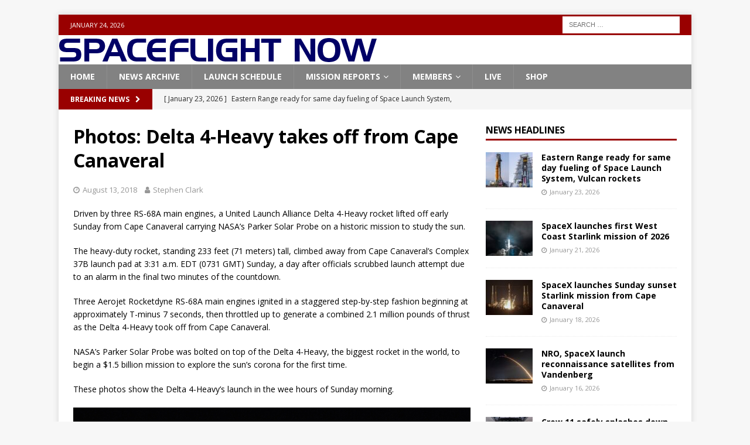

--- FILE ---
content_type: text/html; charset=UTF-8
request_url: https://spaceflightnow.com/2018/08/13/photos-delta-4-heavy-takes-off-from-cape-canaveral/
body_size: 17037
content:
<!DOCTYPE html>
<html class="no-js mh-one-sb" lang="en-US">
<head>
<meta charset="UTF-8">
<meta name="viewport" content="width=device-width, initial-scale=1.0">
<link rel="profile" href="http://gmpg.org/xfn/11" />
<title>Photos: Delta 4-Heavy takes off from Cape Canaveral &#8211; Spaceflight Now</title>
<meta name='robots' content='max-image-preview:large' />
<link rel='dns-prefetch' href='//js.stripe.com' />
<link rel='dns-prefetch' href='//checkout.stripe.com' />
<link rel='dns-prefetch' href='//fonts.googleapis.com' />
<link rel="alternate" type="application/rss+xml" title="Spaceflight Now &raquo; Feed" href="https://spaceflightnow.com/feed/" />
<link rel="alternate" type="application/rss+xml" title="Spaceflight Now &raquo; Comments Feed" href="https://spaceflightnow.com/comments/feed/" />
<link rel="alternate" title="oEmbed (JSON)" type="application/json+oembed" href="https://spaceflightnow.com/wp-json/oembed/1.0/embed?url=https%3A%2F%2Fspaceflightnow.com%2F2018%2F08%2F13%2Fphotos-delta-4-heavy-takes-off-from-cape-canaveral%2F" />
<link rel="alternate" title="oEmbed (XML)" type="text/xml+oembed" href="https://spaceflightnow.com/wp-json/oembed/1.0/embed?url=https%3A%2F%2Fspaceflightnow.com%2F2018%2F08%2F13%2Fphotos-delta-4-heavy-takes-off-from-cape-canaveral%2F&#038;format=xml" />
<style id='wp-img-auto-sizes-contain-inline-css' type='text/css'>
img:is([sizes=auto i],[sizes^="auto," i]){contain-intrinsic-size:3000px 1500px}
/*# sourceURL=wp-img-auto-sizes-contain-inline-css */
</style>
<style id='wp-emoji-styles-inline-css' type='text/css'>

	img.wp-smiley, img.emoji {
		display: inline !important;
		border: none !important;
		box-shadow: none !important;
		height: 1em !important;
		width: 1em !important;
		margin: 0 0.07em !important;
		vertical-align: -0.1em !important;
		background: none !important;
		padding: 0 !important;
	}
/*# sourceURL=wp-emoji-styles-inline-css */
</style>
<style id='wp-block-library-inline-css' type='text/css'>
:root{--wp-block-synced-color:#7a00df;--wp-block-synced-color--rgb:122,0,223;--wp-bound-block-color:var(--wp-block-synced-color);--wp-editor-canvas-background:#ddd;--wp-admin-theme-color:#007cba;--wp-admin-theme-color--rgb:0,124,186;--wp-admin-theme-color-darker-10:#006ba1;--wp-admin-theme-color-darker-10--rgb:0,107,160.5;--wp-admin-theme-color-darker-20:#005a87;--wp-admin-theme-color-darker-20--rgb:0,90,135;--wp-admin-border-width-focus:2px}@media (min-resolution:192dpi){:root{--wp-admin-border-width-focus:1.5px}}.wp-element-button{cursor:pointer}:root .has-very-light-gray-background-color{background-color:#eee}:root .has-very-dark-gray-background-color{background-color:#313131}:root .has-very-light-gray-color{color:#eee}:root .has-very-dark-gray-color{color:#313131}:root .has-vivid-green-cyan-to-vivid-cyan-blue-gradient-background{background:linear-gradient(135deg,#00d084,#0693e3)}:root .has-purple-crush-gradient-background{background:linear-gradient(135deg,#34e2e4,#4721fb 50%,#ab1dfe)}:root .has-hazy-dawn-gradient-background{background:linear-gradient(135deg,#faaca8,#dad0ec)}:root .has-subdued-olive-gradient-background{background:linear-gradient(135deg,#fafae1,#67a671)}:root .has-atomic-cream-gradient-background{background:linear-gradient(135deg,#fdd79a,#004a59)}:root .has-nightshade-gradient-background{background:linear-gradient(135deg,#330968,#31cdcf)}:root .has-midnight-gradient-background{background:linear-gradient(135deg,#020381,#2874fc)}:root{--wp--preset--font-size--normal:16px;--wp--preset--font-size--huge:42px}.has-regular-font-size{font-size:1em}.has-larger-font-size{font-size:2.625em}.has-normal-font-size{font-size:var(--wp--preset--font-size--normal)}.has-huge-font-size{font-size:var(--wp--preset--font-size--huge)}.has-text-align-center{text-align:center}.has-text-align-left{text-align:left}.has-text-align-right{text-align:right}.has-fit-text{white-space:nowrap!important}#end-resizable-editor-section{display:none}.aligncenter{clear:both}.items-justified-left{justify-content:flex-start}.items-justified-center{justify-content:center}.items-justified-right{justify-content:flex-end}.items-justified-space-between{justify-content:space-between}.screen-reader-text{border:0;clip-path:inset(50%);height:1px;margin:-1px;overflow:hidden;padding:0;position:absolute;width:1px;word-wrap:normal!important}.screen-reader-text:focus{background-color:#ddd;clip-path:none;color:#444;display:block;font-size:1em;height:auto;left:5px;line-height:normal;padding:15px 23px 14px;text-decoration:none;top:5px;width:auto;z-index:100000}html :where(.has-border-color){border-style:solid}html :where([style*=border-top-color]){border-top-style:solid}html :where([style*=border-right-color]){border-right-style:solid}html :where([style*=border-bottom-color]){border-bottom-style:solid}html :where([style*=border-left-color]){border-left-style:solid}html :where([style*=border-width]){border-style:solid}html :where([style*=border-top-width]){border-top-style:solid}html :where([style*=border-right-width]){border-right-style:solid}html :where([style*=border-bottom-width]){border-bottom-style:solid}html :where([style*=border-left-width]){border-left-style:solid}html :where(img[class*=wp-image-]){height:auto;max-width:100%}:where(figure){margin:0 0 1em}html :where(.is-position-sticky){--wp-admin--admin-bar--position-offset:var(--wp-admin--admin-bar--height,0px)}@media screen and (max-width:600px){html :where(.is-position-sticky){--wp-admin--admin-bar--position-offset:0px}}

/*# sourceURL=wp-block-library-inline-css */
</style><style id='wp-block-search-inline-css' type='text/css'>
.wp-block-search__button{margin-left:10px;word-break:normal}.wp-block-search__button.has-icon{line-height:0}.wp-block-search__button svg{height:1.25em;min-height:24px;min-width:24px;width:1.25em;fill:currentColor;vertical-align:text-bottom}:where(.wp-block-search__button){border:1px solid #ccc;padding:6px 10px}.wp-block-search__inside-wrapper{display:flex;flex:auto;flex-wrap:nowrap;max-width:100%}.wp-block-search__label{width:100%}.wp-block-search.wp-block-search__button-only .wp-block-search__button{box-sizing:border-box;display:flex;flex-shrink:0;justify-content:center;margin-left:0;max-width:100%}.wp-block-search.wp-block-search__button-only .wp-block-search__inside-wrapper{min-width:0!important;transition-property:width}.wp-block-search.wp-block-search__button-only .wp-block-search__input{flex-basis:100%;transition-duration:.3s}.wp-block-search.wp-block-search__button-only.wp-block-search__searchfield-hidden,.wp-block-search.wp-block-search__button-only.wp-block-search__searchfield-hidden .wp-block-search__inside-wrapper{overflow:hidden}.wp-block-search.wp-block-search__button-only.wp-block-search__searchfield-hidden .wp-block-search__input{border-left-width:0!important;border-right-width:0!important;flex-basis:0;flex-grow:0;margin:0;min-width:0!important;padding-left:0!important;padding-right:0!important;width:0!important}:where(.wp-block-search__input){appearance:none;border:1px solid #949494;flex-grow:1;font-family:inherit;font-size:inherit;font-style:inherit;font-weight:inherit;letter-spacing:inherit;line-height:inherit;margin-left:0;margin-right:0;min-width:3rem;padding:8px;text-decoration:unset!important;text-transform:inherit}:where(.wp-block-search__button-inside .wp-block-search__inside-wrapper){background-color:#fff;border:1px solid #949494;box-sizing:border-box;padding:4px}:where(.wp-block-search__button-inside .wp-block-search__inside-wrapper) .wp-block-search__input{border:none;border-radius:0;padding:0 4px}:where(.wp-block-search__button-inside .wp-block-search__inside-wrapper) .wp-block-search__input:focus{outline:none}:where(.wp-block-search__button-inside .wp-block-search__inside-wrapper) :where(.wp-block-search__button){padding:4px 8px}.wp-block-search.aligncenter .wp-block-search__inside-wrapper{margin:auto}.wp-block[data-align=right] .wp-block-search.wp-block-search__button-only .wp-block-search__inside-wrapper{float:right}
/*# sourceURL=https://spaceflightnow.com/wp-includes/blocks/search/style.min.css */
</style>
<style id='global-styles-inline-css' type='text/css'>
:root{--wp--preset--aspect-ratio--square: 1;--wp--preset--aspect-ratio--4-3: 4/3;--wp--preset--aspect-ratio--3-4: 3/4;--wp--preset--aspect-ratio--3-2: 3/2;--wp--preset--aspect-ratio--2-3: 2/3;--wp--preset--aspect-ratio--16-9: 16/9;--wp--preset--aspect-ratio--9-16: 9/16;--wp--preset--color--black: #000000;--wp--preset--color--cyan-bluish-gray: #abb8c3;--wp--preset--color--white: #ffffff;--wp--preset--color--pale-pink: #f78da7;--wp--preset--color--vivid-red: #cf2e2e;--wp--preset--color--luminous-vivid-orange: #ff6900;--wp--preset--color--luminous-vivid-amber: #fcb900;--wp--preset--color--light-green-cyan: #7bdcb5;--wp--preset--color--vivid-green-cyan: #00d084;--wp--preset--color--pale-cyan-blue: #8ed1fc;--wp--preset--color--vivid-cyan-blue: #0693e3;--wp--preset--color--vivid-purple: #9b51e0;--wp--preset--gradient--vivid-cyan-blue-to-vivid-purple: linear-gradient(135deg,rgb(6,147,227) 0%,rgb(155,81,224) 100%);--wp--preset--gradient--light-green-cyan-to-vivid-green-cyan: linear-gradient(135deg,rgb(122,220,180) 0%,rgb(0,208,130) 100%);--wp--preset--gradient--luminous-vivid-amber-to-luminous-vivid-orange: linear-gradient(135deg,rgb(252,185,0) 0%,rgb(255,105,0) 100%);--wp--preset--gradient--luminous-vivid-orange-to-vivid-red: linear-gradient(135deg,rgb(255,105,0) 0%,rgb(207,46,46) 100%);--wp--preset--gradient--very-light-gray-to-cyan-bluish-gray: linear-gradient(135deg,rgb(238,238,238) 0%,rgb(169,184,195) 100%);--wp--preset--gradient--cool-to-warm-spectrum: linear-gradient(135deg,rgb(74,234,220) 0%,rgb(151,120,209) 20%,rgb(207,42,186) 40%,rgb(238,44,130) 60%,rgb(251,105,98) 80%,rgb(254,248,76) 100%);--wp--preset--gradient--blush-light-purple: linear-gradient(135deg,rgb(255,206,236) 0%,rgb(152,150,240) 100%);--wp--preset--gradient--blush-bordeaux: linear-gradient(135deg,rgb(254,205,165) 0%,rgb(254,45,45) 50%,rgb(107,0,62) 100%);--wp--preset--gradient--luminous-dusk: linear-gradient(135deg,rgb(255,203,112) 0%,rgb(199,81,192) 50%,rgb(65,88,208) 100%);--wp--preset--gradient--pale-ocean: linear-gradient(135deg,rgb(255,245,203) 0%,rgb(182,227,212) 50%,rgb(51,167,181) 100%);--wp--preset--gradient--electric-grass: linear-gradient(135deg,rgb(202,248,128) 0%,rgb(113,206,126) 100%);--wp--preset--gradient--midnight: linear-gradient(135deg,rgb(2,3,129) 0%,rgb(40,116,252) 100%);--wp--preset--font-size--small: 13px;--wp--preset--font-size--medium: 20px;--wp--preset--font-size--large: 36px;--wp--preset--font-size--x-large: 42px;--wp--preset--spacing--20: 0.44rem;--wp--preset--spacing--30: 0.67rem;--wp--preset--spacing--40: 1rem;--wp--preset--spacing--50: 1.5rem;--wp--preset--spacing--60: 2.25rem;--wp--preset--spacing--70: 3.38rem;--wp--preset--spacing--80: 5.06rem;--wp--preset--shadow--natural: 6px 6px 9px rgba(0, 0, 0, 0.2);--wp--preset--shadow--deep: 12px 12px 50px rgba(0, 0, 0, 0.4);--wp--preset--shadow--sharp: 6px 6px 0px rgba(0, 0, 0, 0.2);--wp--preset--shadow--outlined: 6px 6px 0px -3px rgb(255, 255, 255), 6px 6px rgb(0, 0, 0);--wp--preset--shadow--crisp: 6px 6px 0px rgb(0, 0, 0);}:where(.is-layout-flex){gap: 0.5em;}:where(.is-layout-grid){gap: 0.5em;}body .is-layout-flex{display: flex;}.is-layout-flex{flex-wrap: wrap;align-items: center;}.is-layout-flex > :is(*, div){margin: 0;}body .is-layout-grid{display: grid;}.is-layout-grid > :is(*, div){margin: 0;}:where(.wp-block-columns.is-layout-flex){gap: 2em;}:where(.wp-block-columns.is-layout-grid){gap: 2em;}:where(.wp-block-post-template.is-layout-flex){gap: 1.25em;}:where(.wp-block-post-template.is-layout-grid){gap: 1.25em;}.has-black-color{color: var(--wp--preset--color--black) !important;}.has-cyan-bluish-gray-color{color: var(--wp--preset--color--cyan-bluish-gray) !important;}.has-white-color{color: var(--wp--preset--color--white) !important;}.has-pale-pink-color{color: var(--wp--preset--color--pale-pink) !important;}.has-vivid-red-color{color: var(--wp--preset--color--vivid-red) !important;}.has-luminous-vivid-orange-color{color: var(--wp--preset--color--luminous-vivid-orange) !important;}.has-luminous-vivid-amber-color{color: var(--wp--preset--color--luminous-vivid-amber) !important;}.has-light-green-cyan-color{color: var(--wp--preset--color--light-green-cyan) !important;}.has-vivid-green-cyan-color{color: var(--wp--preset--color--vivid-green-cyan) !important;}.has-pale-cyan-blue-color{color: var(--wp--preset--color--pale-cyan-blue) !important;}.has-vivid-cyan-blue-color{color: var(--wp--preset--color--vivid-cyan-blue) !important;}.has-vivid-purple-color{color: var(--wp--preset--color--vivid-purple) !important;}.has-black-background-color{background-color: var(--wp--preset--color--black) !important;}.has-cyan-bluish-gray-background-color{background-color: var(--wp--preset--color--cyan-bluish-gray) !important;}.has-white-background-color{background-color: var(--wp--preset--color--white) !important;}.has-pale-pink-background-color{background-color: var(--wp--preset--color--pale-pink) !important;}.has-vivid-red-background-color{background-color: var(--wp--preset--color--vivid-red) !important;}.has-luminous-vivid-orange-background-color{background-color: var(--wp--preset--color--luminous-vivid-orange) !important;}.has-luminous-vivid-amber-background-color{background-color: var(--wp--preset--color--luminous-vivid-amber) !important;}.has-light-green-cyan-background-color{background-color: var(--wp--preset--color--light-green-cyan) !important;}.has-vivid-green-cyan-background-color{background-color: var(--wp--preset--color--vivid-green-cyan) !important;}.has-pale-cyan-blue-background-color{background-color: var(--wp--preset--color--pale-cyan-blue) !important;}.has-vivid-cyan-blue-background-color{background-color: var(--wp--preset--color--vivid-cyan-blue) !important;}.has-vivid-purple-background-color{background-color: var(--wp--preset--color--vivid-purple) !important;}.has-black-border-color{border-color: var(--wp--preset--color--black) !important;}.has-cyan-bluish-gray-border-color{border-color: var(--wp--preset--color--cyan-bluish-gray) !important;}.has-white-border-color{border-color: var(--wp--preset--color--white) !important;}.has-pale-pink-border-color{border-color: var(--wp--preset--color--pale-pink) !important;}.has-vivid-red-border-color{border-color: var(--wp--preset--color--vivid-red) !important;}.has-luminous-vivid-orange-border-color{border-color: var(--wp--preset--color--luminous-vivid-orange) !important;}.has-luminous-vivid-amber-border-color{border-color: var(--wp--preset--color--luminous-vivid-amber) !important;}.has-light-green-cyan-border-color{border-color: var(--wp--preset--color--light-green-cyan) !important;}.has-vivid-green-cyan-border-color{border-color: var(--wp--preset--color--vivid-green-cyan) !important;}.has-pale-cyan-blue-border-color{border-color: var(--wp--preset--color--pale-cyan-blue) !important;}.has-vivid-cyan-blue-border-color{border-color: var(--wp--preset--color--vivid-cyan-blue) !important;}.has-vivid-purple-border-color{border-color: var(--wp--preset--color--vivid-purple) !important;}.has-vivid-cyan-blue-to-vivid-purple-gradient-background{background: var(--wp--preset--gradient--vivid-cyan-blue-to-vivid-purple) !important;}.has-light-green-cyan-to-vivid-green-cyan-gradient-background{background: var(--wp--preset--gradient--light-green-cyan-to-vivid-green-cyan) !important;}.has-luminous-vivid-amber-to-luminous-vivid-orange-gradient-background{background: var(--wp--preset--gradient--luminous-vivid-amber-to-luminous-vivid-orange) !important;}.has-luminous-vivid-orange-to-vivid-red-gradient-background{background: var(--wp--preset--gradient--luminous-vivid-orange-to-vivid-red) !important;}.has-very-light-gray-to-cyan-bluish-gray-gradient-background{background: var(--wp--preset--gradient--very-light-gray-to-cyan-bluish-gray) !important;}.has-cool-to-warm-spectrum-gradient-background{background: var(--wp--preset--gradient--cool-to-warm-spectrum) !important;}.has-blush-light-purple-gradient-background{background: var(--wp--preset--gradient--blush-light-purple) !important;}.has-blush-bordeaux-gradient-background{background: var(--wp--preset--gradient--blush-bordeaux) !important;}.has-luminous-dusk-gradient-background{background: var(--wp--preset--gradient--luminous-dusk) !important;}.has-pale-ocean-gradient-background{background: var(--wp--preset--gradient--pale-ocean) !important;}.has-electric-grass-gradient-background{background: var(--wp--preset--gradient--electric-grass) !important;}.has-midnight-gradient-background{background: var(--wp--preset--gradient--midnight) !important;}.has-small-font-size{font-size: var(--wp--preset--font-size--small) !important;}.has-medium-font-size{font-size: var(--wp--preset--font-size--medium) !important;}.has-large-font-size{font-size: var(--wp--preset--font-size--large) !important;}.has-x-large-font-size{font-size: var(--wp--preset--font-size--x-large) !important;}
/*# sourceURL=global-styles-inline-css */
</style>

<style id='classic-theme-styles-inline-css' type='text/css'>
/*! This file is auto-generated */
.wp-block-button__link{color:#fff;background-color:#32373c;border-radius:9999px;box-shadow:none;text-decoration:none;padding:calc(.667em + 2px) calc(1.333em + 2px);font-size:1.125em}.wp-block-file__button{background:#32373c;color:#fff;text-decoration:none}
/*# sourceURL=/wp-includes/css/classic-themes.min.css */
</style>
<link rel='stylesheet' id='stripe-checkout-button-css' href='https://checkout.stripe.com/v3/checkout/button.css' type='text/css' media='all' />
<link rel='stylesheet' id='simpay-public-css' href='https://spaceflightnow.com/wp-content/plugins/wp-simple-pay-pro-3/includes/core/assets/css/simpay-public.min.css?ver=4.16.1' type='text/css' media='all' />
<link rel='stylesheet' id='simpay-public-pro-css' href='https://spaceflightnow.com/wp-content/plugins/wp-simple-pay-pro-3/includes/pro/assets/css/simpay-public-pro.min.css?ver=4.16.1' type='text/css' media='all' />
<link rel='stylesheet' id='mh-magazine-css' href='https://spaceflightnow.com/wp-content/themes/mh-magazine/style.css?ver=6.9' type='text/css' media='all' />
<link rel='stylesheet' id='mh-magazine-child-css' href='https://spaceflightnow.com/wp-content/themes/mh-magazine-child/style.css?ver=6.9' type='text/css' media='all' />
<link rel='stylesheet' id='mh-font-awesome-css' href='https://spaceflightnow.com/wp-content/themes/mh-magazine/includes/font-awesome.min.css' type='text/css' media='all' />
<link rel='stylesheet' id='mh-google-fonts-css' href='https://fonts.googleapis.com/css?family=Open+Sans:300,400,400italic,600,700' type='text/css' media='all' />
<script type="text/javascript" src="https://spaceflightnow.com/wp-includes/js/jquery/jquery.min.js?ver=3.7.1" id="jquery-core-js"></script>
<script type="text/javascript" src="https://spaceflightnow.com/wp-includes/js/jquery/jquery-migrate.min.js?ver=3.4.1" id="jquery-migrate-js"></script>
<script type="text/javascript" src="https://spaceflightnow.com/wp-content/themes/mh-magazine/js/scripts.js?ver=3.9.13" id="mh-scripts-js"></script>
<link rel="https://api.w.org/" href="https://spaceflightnow.com/wp-json/" /><link rel="alternate" title="JSON" type="application/json" href="https://spaceflightnow.com/wp-json/wp/v2/posts/33912" /><link rel="EditURI" type="application/rsd+xml" title="RSD" href="https://spaceflightnow.com/xmlrpc.php?rsd" />
<meta name="generator" content="WordPress 6.9" />
<link rel="canonical" href="https://spaceflightnow.com/2018/08/13/photos-delta-4-heavy-takes-off-from-cape-canaveral/" />
<link rel='shortlink' href='https://spaceflightnow.com/?p=33912' />
<script type="text/javascript">
  (function(c) {
    var script = document.createElement("script");
    script.src = "https://js.memberful.com/embed.js";
    script.onload = function() { Memberful.setup(c) };
    document.head.appendChild(script);
  })({
    site: ["https:\/\/spaceflightnow.memberful.com"]  });
</script>
<meta name="viewport" content="width=device-width, minimum-scale=1" /><style type="text/css">
.mh-navigation li:hover, .mh-navigation ul li:hover > ul, .mh-main-nav-wrap, .mh-main-nav, .mh-social-nav li a:hover, .entry-tags li, .mh-slider-caption, .mh-widget-layout8 .mh-widget-title .mh-footer-widget-title-inner, .mh-widget-col-1 .mh-slider-caption, .mh-widget-col-1 .mh-posts-lineup-caption, .mh-carousel-layout1, .mh-spotlight-widget, .mh-social-widget li a, .mh-author-bio-widget, .mh-footer-widget .mh-tab-comment-excerpt, .mh-nip-item:hover .mh-nip-overlay, .mh-widget .tagcloud a, .mh-footer-widget .tagcloud a, .mh-footer, .mh-copyright-wrap, input[type=submit]:hover, #infinite-handle span:hover { background: #828282; }
.mh-extra-nav-bg { background: rgba(130, 130, 130, 0.2); }
.mh-slider-caption, .mh-posts-stacked-title, .mh-posts-lineup-caption { background: #828282; background: rgba(130, 130, 130, 0.8); }
@media screen and (max-width: 900px) { #mh-mobile .mh-slider-caption, #mh-mobile .mh-posts-lineup-caption { background: rgba(130, 130, 130, 1); } }
.slicknav_menu, .slicknav_nav ul, #mh-mobile .mh-footer-widget .mh-posts-stacked-overlay { border-color: #828282; }
.mh-copyright, .mh-copyright a { color: #fff; }
.mh-widget-layout4 .mh-widget-title { background: #990000; background: rgba(153, 0, 0, 0.6); }
.mh-preheader, .mh-wide-layout .mh-subheader, .mh-ticker-title, .mh-main-nav li:hover, .mh-footer-nav, .slicknav_menu, .slicknav_btn, .slicknav_nav .slicknav_item:hover, .slicknav_nav a:hover, .mh-back-to-top, .mh-subheading, .entry-tags .fa, .entry-tags li:hover, .mh-widget-layout2 .mh-widget-title, .mh-widget-layout4 .mh-widget-title-inner, .mh-widget-layout4 .mh-footer-widget-title, .mh-widget-layout5 .mh-widget-title-inner, .mh-widget-layout6 .mh-widget-title, #mh-mobile .flex-control-paging li a.flex-active, .mh-image-caption, .mh-carousel-layout1 .mh-carousel-caption, .mh-tab-button.active, .mh-tab-button.active:hover, .mh-footer-widget .mh-tab-button.active, .mh-social-widget li:hover a, .mh-footer-widget .mh-social-widget li a, .mh-footer-widget .mh-author-bio-widget, .tagcloud a:hover, .mh-widget .tagcloud a:hover, .mh-footer-widget .tagcloud a:hover, .mh-posts-stacked-item .mh-meta, .page-numbers:hover, .mh-loop-pagination .current, .mh-comments-pagination .current, .pagelink, a:hover .pagelink, input[type=submit], #infinite-handle span { background: #990000; }
.mh-main-nav-wrap .slicknav_nav ul, blockquote, .mh-widget-layout1 .mh-widget-title, .mh-widget-layout3 .mh-widget-title, .mh-widget-layout5 .mh-widget-title, .mh-widget-layout8 .mh-widget-title:after, #mh-mobile .mh-slider-caption, .mh-carousel-layout1, .mh-spotlight-widget, .mh-author-bio-widget, .mh-author-bio-title, .mh-author-bio-image-frame, .mh-video-widget, .mh-tab-buttons, textarea:hover, input[type=text]:hover, input[type=email]:hover, input[type=tel]:hover, input[type=url]:hover { border-color: #990000; }
.mh-header-tagline, .mh-dropcap, .mh-carousel-layout1 .flex-direction-nav a, .mh-carousel-layout2 .mh-carousel-caption, .mh-posts-digest-small-category, .mh-posts-lineup-more, .bypostauthor .fn:after, .mh-comment-list .comment-reply-link:before, #respond #cancel-comment-reply-link:before { color: #990000; }
.entry-content a { color: #000000; }
a:hover, .entry-content a:hover, #respond a:hover, #respond #cancel-comment-reply-link:hover, #respond .logged-in-as a:hover, .mh-comment-list .comment-meta a:hover, .mh-ping-list .mh-ping-item a:hover, .mh-meta a:hover, .mh-breadcrumb a:hover, .mh-tabbed-widget a:hover { color: #cea45a; }
</style>
<!--[if lt IE 9]>
<script src="https://spaceflightnow.com/wp-content/themes/mh-magazine/js/css3-mediaqueries.js"></script>
<![endif]-->
		<style type="text/css" id="wp-custom-css">
			@import url("https://use.typekit.net/ria2zho.css");

/* ==========================================================
   SFN DONATION PAGE — FINAL (CLEAN)
   WP Page ID: 72103  |  WP Simple Pay Form ID: 72191
   Paste as FULL replacement in WP → Customize → Additional CSS
   ========================================================== */

/* ---------- Background on donate page ---------- */
body.page-id-72103 {
  background: #05081f5b !important;
  color: rgba(210, 222, 255, 0.92) !important;
}

body.page-id-72103::before {
  content: "";
  position: fixed;
  inset: 0;
  background: #05081f url("https://spaceflightnow.com/wp-content/uploads/2026/01/hero-earth.png")
    center top / cover no-repeat;
  z-index: -2;
}

body.page-id-72103::after {
  content: "";
  position: fixed;
  inset: 0;
  background: radial-gradient(
    140% 140% at 50% 0%,
    rgba(15, 26, 74, 0.85) 0%,
    rgba(8, 17, 54, 0.90) 42%,
    rgba(3, 5, 19, 0.95) 100%
  );
  z-index: -1;
}

/* ---------- Hide ALL theme chrome on donate only ---------- */
body.page-id-72103 .mh-preheader,
body.page-id-72103 .mh-header,
body.page-id-72103 .mh-main-nav-wrap,
body.page-id-72103 .mh-subheader,
body.page-id-72103 .mh-header-nav-mobile,
body.page-id-72103 .mh-footer-nav-mobile,
body.page-id-72103 nav.mh-footer-nav,
body.page-id-72103 .mh-copyright-wrap,
body.page-id-72103 .mh-back-to-top,
body.page-id-72103 footer,
body.page-id-72103 #colophon,
body.page-id-72103 #masthead,
body.page-id-72103 header,
body.page-id-72103 nav {
  display: none !important;
}

/* Prevent theme “reserved space” / container backgrounds */
body.page-id-72103 .mh-container-outer,
body.page-id-72103.mh-boxed-layout .mh-container-outer {
  background: transparent !important;
  max-width: none !important;
  padding: 0 !important;
}

body.page-id-72103 .mh-container,
body.page-id-72103 .mh-container-inner,
body.page-id-72103 .mh-wrapper,
body.page-id-72103 #page,
body.page-id-72103 #content,
body.page-id-72103 .site,
body.page-id-72103 .site-content,
body.page-id-72103 .content-area,
body.page-id-72103 .site-main,
body.page-id-72103 article,
body.page-id-72103 .entry-content,
body.page-id-72103 .wp-site-blocks {
  background: transparent !important;
  box-shadow: none !important;
}

body.page-id-72103 .mh-wrapper,
body.page-id-72103 .site-content,
body.page-id-72103 .content-area,
body.page-id-72103 .site-main,
body.page-id-72103 .entry-content,
body.page-id-72103 article {
  padding: 0 !important;
  margin: 0 !important;
}

/* Hide theme default title */
body.page-id-72103 .entry-title,
body.page-id-72103 h1.entry-title,
body.page-id-72103 .page-header {
  display: none !important;
}

/* ---------- SFN wrapper ---------- */
body.page-id-72103 .sfn-donate,
body.page-id-72103 .sfn-donate * {
  box-sizing: border-box;
}

body.page-id-72103 .sfn-donate {
  font-family: "usual", system-ui, -apple-system, BlinkMacSystemFont, sans-serif;
  line-height: 1.55;

  --panel: rgba(10, 15, 38, 0.50);
  --stroke: rgba(98, 126, 201, 0.35);

  --text-strong: rgba(242, 244, 255, 0.96);
  --text-body: rgba(220, 232, 255, 0.88);  /* brighter body */
  --text-label: rgba(242, 247, 255, 0.96); /* brighter labels */

  --accent: #4f7dff;
  --accent2: #6a8dff;
  --green: #3dc98e;

  max-width: 1200px;
  margin: 0 auto;
  padding: 48px 20px 84px;
  min-height: 100vh;
  color: rgba(220, 232, 255, 0.90);
}

/* Headings */
body.page-id-72103 .sfn-donate h1,
body.page-id-72103 .sfn-donate h2,
body.page-id-72103 .sfn-donate h3 {
  font-family: "handel-gothic", "usual", system-ui, -apple-system, BlinkMacSystemFont, sans-serif;
  font-weight: 700;
  letter-spacing: 0.07em;
  text-transform: uppercase;
}

/* Header / logo */
body.page-id-72103 .sfn-donate .sfn-header {
  display: flex;
  justify-content: center;
  align-items: center;
  padding-bottom: 22px;
  margin-bottom: 34px;
  border-bottom: 1px solid var(--stroke);
}

body.page-id-72103 .sfn-donate .sfn-logo-link {
  display: inline-flex;
  align-items: center;
  justify-content: center;
}

body.page-id-72103 .sfn-donate .sfn-logo {
  display: block;
  width: min(720px, 92vw);
  height: auto;
  max-height: 92px;
  object-fit: contain;
  filter: drop-shadow(0 10px 28px rgba(0,0,0,0.6));
}

/* Title */
body.page-id-72103 .sfn-donate .sfn-title {
  margin: 0 0 24px;
  color: var(--green);
  font-size: clamp(2.1rem, 3.2vw, 3.0rem);
}

/* Grid */
body.page-id-72103 .sfn-donate .sfn-grid {
  display: grid;
  grid-template-columns: 1.2fr 0.8fr;
  gap: 28px;
  align-items: start;
}

@media (max-width: 980px) {
  body.page-id-72103 .sfn-donate .sfn-grid {
    grid-template-columns: 1fr;
  }
}

/* Panels */
body.page-id-72103 .sfn-donate .sfn-panel {
  background: var(--panel);
  border: 1px solid var(--stroke);
  border-radius: 18px;
  padding: 26px;
  backdrop-filter: blur(10px);
}

body.page-id-72103 .sfn-donate .sfn-panel p {
  color: var(--text-body);
  line-height: 1.7;
  margin: 0 0 16px;
}

body.page-id-72103 .sfn-donate .sfn-panel:not(.sfn-panel--donate) {
  font-size: 1.03rem;
  line-height: 1.7;
}

/* Funding list (line-item style) */
body.page-id-72103 .sfn-donate .sfn-funding-list {
  list-style: none !important;
  padding: 0 !important;
  margin: 18px 0 0 !important;
}

body.page-id-72103 .sfn-donate .sfn-funding-list li {
  display: flex;
  justify-content: space-between;
  align-items: baseline;
  gap: 16px;
  padding: 10px 0;
  border-bottom: 1px solid rgba(255,255,255,0.12);
  color: var(--text-body);
}

body.page-id-72103 .sfn-donate .sfn-funding-list li span {
  color: var(--text-strong);
  font-weight: 700;
  white-space: nowrap;
}

/* Sticky donate panel */
body.page-id-72103 .sfn-donate .sfn-panel--donate {
  position: sticky;
  top: 28px;
}

@media (max-width: 980px) {
  body.page-id-72103 .sfn-donate .sfn-panel--donate {
    position: static;
  }
}

/* Donate header */
body.page-id-72103 .sfn-donate .donation-header {
  font-size: 1.15rem;
  margin: 0 0 10px;
  color: var(--text-strong);
  font-weight: 800;
}

/* ---------- WP Simple Pay spacing + label brightness ---------- */

/* Brighter labels / legends / helper text */
body.page-id-72103 .sfn-panel--donate :is(
  label,
  legend,
  .simpay-label-wrap,
  .simpay-label,
  .simpay-label-text,
  .simpay-form-control__label,
  .simpay-form-control__label-text,
  .simpay-plan_select-label,
  .simpay-field-description,
  .simpay-description,
  .simpay-form-control__help,
  .simpay-form-control__description
){
  color: var(--text-label) !important;
  font-weight: 700 !important;
}

/* Reduce big gaps between: header -> email, email -> donate */
body.page-id-72103 .sfn-panel--donate .simpay-form-control {
  margin: 16px 0 !important;
}

body.page-id-72103 .sfn-panel--donate .simpay-form-control:first-child {
  margin-top: 8px !important;
}

body.page-id-72103 .sfn-panel--donate .simpay-plan-select-container {
  margin-top: 8px !important;
}

/* Wrapper transparency */
body.page-id-72103 .sfn-panel--donate .simpay-embedded-form-wrap,
body.page-id-72103 .sfn-panel--donate .simpay-form-wrap,
body.page-id-72103 .sfn-panel--donate .simpay-checkout-form,
body.page-id-72103 .sfn-panel--donate .simpay-form-control {
  background: transparent !important;
  box-shadow: none !important;
  border: 0 !important;
}

/* Hide radios */
body.page-id-72103 .sfn-panel--donate ul.simpay-multi-plan-buttons-group input[type="radio"] {
  position: absolute !important;
  opacity: 0 !important;
  pointer-events: none !important;
}

/* Selected */
body.page-id-72103 .sfn-panel--donate ul.simpay-multi-plan-buttons-group
input[type="radio"]:checked + label {
  background: linear-gradient(135deg, var(--accent), var(--accent2)) !important;
  border-color: var(--accent) !important;
  color: #fff !important;
  box-shadow: 0 14px 34px rgba(79,125,255,0.30) !important;
}

/* Inputs */
body.page-id-72103 .sfn-panel--donate input[type="text"],
body.page-id-72103 .sfn-panel--donate input[type="email"],
body.page-id-72103 .sfn-panel--donate input[type="tel"],
body.page-id-72103 .sfn-panel--donate input[type="number"],
body.page-id-72103 .sfn-panel--donate select {
  width: 100% !important;
  border-radius: 12px !important;
  background: rgba(255,255,255,0.98) !important;
  border: 1px solid rgba(98,126,201,0.35) !important;
  color: rgba(20,28,46,0.92) !important;
  box-shadow: none !important;
}

body.page-id-72103 .sfn-panel--donate .simpay-custom-amount {
  display: flex !important;
  align-items: center !important;
  gap: 8px !important;
}

body.page-id-72103 .sfn-panel--donate .simpay-custom-amount input[type="text"],
body.page-id-72103 .sfn-panel--donate .simpay-custom-amount input[type="number"] {
  flex: 1 1 220px !important;
  min-width: 220px !important;
}

/* Card wrapper (outer only) */
body.page-id-72103 .sfn-panel--donate :is(
  .simpay-card-container,
  .simpay-form-control--card,
  .simpay-payment-element-wrap,
  .simpay-upe-wrap
){
  padding: 14px !important;
  border-radius: 18px !important;
  background: rgba(10, 15, 38, 0.35) !important;
  border: 1px solid var(--stroke) !important;
}

/* Submit button: centered text + bigger */
body.page-id-72103 .sfn-panel--donate :is(
  .simpay-btn,
  .simpay-checkout-btn,
  .simpay-payment-btn,
  button[type="submit"]
){
  width: 100% !important;
  border-radius: 22px !important;
  background: linear-gradient(135deg, var(--accent), var(--accent2)) !important;

  height: 66px !important;
  padding: 0 18px !important;

  display: flex !important;
  align-items: center !important;
  justify-content: center !important;

  font-weight: 900 !important;
  font-size: 1.35rem !important;
  line-height: 1 !important;

  border: 0 !important;
  box-shadow: 0 16px 34px rgba(0,0,0,0.35) !important;
}

/* =========================================
   REMOVE ALL SIMPLE PAY TITLES (panel only)
   ========================================= */

body.page-id-72103 .sfn-panel--donate .simpay-embedded-heading,
body.page-id-72103 .sfn-panel--donate .simpay-form-title,
body.page-id-72103 .sfn-panel--donate .simpay-form-heading,
body.page-id-72103 .sfn-panel--donate h1,
body.page-id-72103 .sfn-panel--donate h2,
body.page-id-72103 .sfn-panel--donate h3 {
  display: none !important;
  margin: 0 !important;
  padding: 0 !important;
}

/* =========================================
   DONATE AMOUNT BUTTONS — BIG 3x2 GRID
   Page ID: 72103
   ========================================= */

/* Grid: force 3x2 layout */
body.page-id-72103 .sfn-panel--donate ul.simpay-multi-plan-buttons-group {
  display: grid !important;
  grid-template-columns: repeat(3, minmax(0, 1fr)) !important;
  gap: 16px !important;
  margin: 10px 0 18px !important;
  list-style: none !important;
  padding: 0 !important;
}

/* Each button container */
body.page-id-72103 .sfn-panel--donate
ul.simpay-multi-plan-buttons-group > li {
  width: 100% !important;
}

/* Big button styling */
body.page-id-72103 .sfn-panel--donate
ul.simpay-multi-plan-buttons-group label {
  min-height: 64px !important;
  padding: 0 18px !important;

  font-size: 1.1rem !important;
  letter-spacing: 0.02em !important;

  border-radius: 18px !important;
  border: 1px solid var(--stroke) !important;
  background: rgba(10, 15, 38, 0.55) !important;
  color: rgba(242, 244, 255, 0.94) !important;
  font-weight: 800 !important;

  display: flex !important;
  align-items: center !important;
  justify-content: center !important;
}

/* Selected state stays bold */
body.page-id-72103 .sfn-panel--donate
ul.simpay-multi-plan-buttons-group
input[type="radio"]:checked + label {
  font-size: 1.1rem !important;
}

/* Mobile: switch to 2 columns */
@media (max-width: 600px) {
  body.page-id-72103 .sfn-panel--donate
  ul.simpay-multi-plan-buttons-group {
    grid-template-columns: repeat(2, 1fr) !important;
    gap: 12px !important;
  }
}

body.page-id-72103 .sfn-panel--donate
.simpay-plan_select-label {
  margin-bottom: 12px !important;
}

body.page-id-72103 .sfn-panel--donate :is(
  .simpay-custom-amount-container,
  .simpay-custom-amount,
  .simpay-form-control--amount,
  .simpay-form-control--card,
  .simpay-upe-wrap,
  .simpay-payment-element-wrap
) {
  margin-top: 16px !important;
}

body.page-id-72103 .sfn-panel--donate :is(
  .simpay-payment-btn,
  .simpay-checkout-btn,
  .simpay-btn,
  button[type="submit"]
) {
  margin-top: 18px !important;
}

/* ==========================================================
   SFN CONFIRMATION PAGE — SIMPLE PAY DEDICATED
   ========================================================== */

html body.simpay-payment-page {
  background: #05081f !important;
  color: rgba(210, 222, 255, 0.92) !important;
  position: relative;
  z-index: 0;
  min-height: 100vh;
  background-image: url("https://spaceflightnow.com/wp-content/uploads/2026/01/hero-earth.png") !important;
  background-position: center top !important;
  background-repeat: no-repeat !important;
  background-size: cover !important;
  margin: 0;
  padding: 0;
  display: block;
}

body.simpay-payment-page > div {
  width: 100%;
  display: grid;
  place-items: center;
  margin: 0 auto;
}

body.simpay-payment-page,
body.simpay-payment-page > div,
body.simpay-payment-page .simpay-payment-page-wrap,
body.simpay-payment-page .simpay-payment-receipt-wrap {
  margin-left: auto !important;
  margin-right: auto !important;
  padding-left: 0 !important;
  padding-right: 0 !important;
  width: 100% !important;
  max-width: 100% !important;
  box-sizing: border-box;
}

body.simpay-payment-page::before {
  content: "";
  position: fixed;
  inset: 0;
  background: #05081f url("https://spaceflightnow.com/wp-content/uploads/2026/01/hero-earth.png")
    center top / cover no-repeat;
  z-index: -2;
  pointer-events: none;
}

body.simpay-payment-page::after {
  content: "";
  position: fixed;
  inset: 0;
  background: radial-gradient(
    140% 140% at 50% 0%,
    rgba(15, 26, 74, 0.85) 0%,
    rgba(8, 17, 54, 0.90) 42%,
    rgba(3, 5, 19, 0.95) 100%
  );
  z-index: -1;
  pointer-events: none;
}

body.simpay-payment-page .simpay-payment-page-wrap {
  margin: 48px 0 20px;
  background: transparent !important;
  border: 0 !important;
  box-shadow: none !important;
  text-align: center;
  display: grid;
  justify-items: center;
}

body.simpay-payment-page .simpay-embedded-heading {
  display: none !important;
}

body.simpay-payment-page .simpay-payment-receipt-wrap {
  background: transparent !important;
  border: 0 !important;
  box-shadow: none !important;
  padding: 0 !important;
  margin: 0 auto;
  display: grid;
  justify-items: center;
}

body.simpay-payment-page .sfn-confirm,
body.simpay-payment-page .sfn-confirm * {
  box-sizing: border-box;
}

body.simpay-payment-page .sfn-confirm {
  font-family: "usual", system-ui, -apple-system, BlinkMacSystemFont, sans-serif;
  line-height: 1.6;

  --panel: rgba(10, 15, 38, 0.82);
  --stroke: rgba(98, 126, 201, 0.35);
  --text-strong: rgba(242, 244, 255, 0.96);
  --text-body: rgba(220, 232, 255, 0.88);
  --accent: #4f7dff;
  --accent2: #6a8dff;
  --green: #3dc98e;

  display: grid;
  gap: 24px;
  justify-items: center;
  text-align: center;
  margin-left: auto;
  margin-right: auto;
  width: min(90vw, 960px);
}

body.simpay-payment-page .sfn-confirm h1,
body.simpay-payment-page .sfn-confirm h2,
body.simpay-payment-page .sfn-confirm h3 {
  font-family: "handel-gothic", "usual", system-ui, -apple-system, BlinkMacSystemFont, sans-serif;
  font-weight: 700;
  letter-spacing: 0.07em;
  text-transform: uppercase;
}

body.simpay-payment-page .sfn-confirm .sfn-header {
  display: flex;
  justify-content: center;
  align-items: center;
  padding-bottom: 22px;
  margin-bottom: 6px;
  border-bottom: 1px solid var(--stroke);
}

body.simpay-payment-page .sfn-confirm .sfn-logo {
  display: block;
  width: min(640px, 90vw);
  height: auto;
  max-height: 88px;
  object-fit: contain;
  filter: drop-shadow(0 10px 28px rgba(0,0,0,0.6));
}

body.simpay-payment-page .sfn-confirm .sfn-title {
  margin: 0;
  color: var(--green);
  font-size: clamp(2.6rem, 3.6vw, 3.4rem);
  text-align: center;
  max-width: 36ch;
  width: min(90vw, 820px);
  margin-left: auto;
  margin-right: auto;
  line-height: 1.18;
  letter-spacing: 0.015em;
  text-wrap: balance;
}

body.simpay-payment-page .sfn-confirm .sfn-panel {
  background: var(--panel);
  border: 1px solid var(--stroke);
  border-radius: 18px;
  padding: 28px;
  backdrop-filter: blur(10px);
  display: flex;
  flex-direction: column;
  text-align: center;
  max-width: 720px;
  width: min(90vw, 720px);
}

body.simpay-payment-page .sfn-confirm .sfn-panel--confirm {
  padding-bottom: 0px;
}

body.simpay-payment-page .sfn-confirm .sfn-panel p {
  color: var(--text-body);
  line-height: 1.7;
  margin: 0 0 16px;
  font-size: 1.20rem;
  text-align: center;
  max-width: 70ch;
  margin-left: auto;
  margin-right: auto;
  text-wrap: balance;
}

body.simpay-payment-page .sfn-confirm .sfn-panel p:last-of-type {
  margin-bottom: 22px;
}

body.simpay-payment-page .sfn-confirm .sfn-link {
  color: var(--text-strong);
  text-decoration: underline;
  text-decoration-color: rgba(255,255,255,0.35);
}

body.simpay-payment-page .sfn-confirm .sfn-cta {
  display: flex;
  align-items: center;
  justify-content: center;
  min-height: 62px;
  padding: 0 26px;
  border-radius: 22px;
  background: linear-gradient(135deg, var(--accent), var(--accent2));
  color: #fff;
  font-weight: 900;
  font-size: 1.15rem;
  letter-spacing: 0.03em;
  text-transform: uppercase;
  text-decoration: none;
  box-shadow: 0 16px 34px rgba(0,0,0,0.35);
  margin: 8px auto 0;
  align-self: center;
  width: fit-content;
}

body.simpay-payment-page .simpay-payment-page-footer {
  color: rgba(210, 222, 255, 0.7) !important;
  width: 100%;
  text-align: center;
}

@media (max-width: 720px) {
  body.simpay-payment-page .simpay-payment-page-wrap {
    margin-top: 36px;
  }

  body.simpay-payment-page .sfn-confirm .sfn-panel {
    padding: 24px;
  }

  body.simpay-payment-page .sfn-confirm .sfn-cta {
    width: 100%;
  }
}
		</style>
		</head>
<body id="mh-mobile" class="wp-singular post-template-default single single-post postid-33912 single-format-standard wp-theme-mh-magazine wp-child-theme-mh-magazine-child mh-boxed-layout mh-right-sb mh-loop-layout1 mh-widget-layout1 mh-loop-hide-caption" itemscope="itemscope" itemtype="https://schema.org/WebPage">
<div class="mh-container mh-container-outer">
<div class="mh-header-nav-mobile clearfix"></div>
	<div class="mh-preheader">
    	<div class="mh-container mh-container-inner mh-row clearfix">
							<div class="mh-header-bar-content mh-header-bar-top-left mh-col-2-3 clearfix">
											<div class="mh-header-date mh-header-date-top">
							January 24, 2026						</div>
									</div>
										<div class="mh-header-bar-content mh-header-bar-top-right mh-col-1-3 clearfix">
											<aside class="mh-header-search mh-header-search-top">
							<form role="search" method="get" class="search-form" action="https://spaceflightnow.com/">
				<label>
					<span class="screen-reader-text">Search for:</span>
					<input type="search" class="search-field" placeholder="Search &hellip;" value="" name="s" />
				</label>
				<input type="submit" class="search-submit" value="Search" />
			</form>						</aside>
									</div>
					</div>
	</div>
<header class="mh-header" itemscope="itemscope" itemtype="https://schema.org/WPHeader">
	<div class="mh-container mh-container-inner clearfix">
		<div class="mh-custom-header clearfix">
<a class="mh-header-image-link" href="https://spaceflightnow.com/" title="Spaceflight Now" rel="home">
<img class="mh-header-image" src="https://spaceflightnow.com/wp-content/uploads/2015/09/SFN-Logo-Blue1.png" height="50" width="543" alt="Spaceflight Now" />
</a>
</div>
	</div>
	<div class="mh-main-nav-wrap">
		<nav class="mh-navigation mh-main-nav mh-container mh-container-inner clearfix" itemscope="itemscope" itemtype="https://schema.org/SiteNavigationElement">
			<div class="menu-navigation-container"><ul id="menu-navigation" class="menu"><li id="menu-item-30" class="menu-item menu-item-type-post_type menu-item-object-page menu-item-home menu-item-30"><a href="https://spaceflightnow.com/">Home</a></li>
<li id="menu-item-40" class="menu-item menu-item-type-taxonomy menu-item-object-category current-post-ancestor current-menu-parent current-post-parent menu-item-40"><a href="https://spaceflightnow.com/category/news-archive/">News Archive</a></li>
<li id="menu-item-60872" class="menu-item menu-item-type-post_type menu-item-object-page menu-item-60872"><a href="https://spaceflightnow.com/launch-schedule/">Launch Schedule</a></li>
<li id="menu-item-51" class="menu-item menu-item-type-taxonomy menu-item-object-category current-post-ancestor current-menu-parent current-post-parent menu-item-has-children menu-item-51"><a href="https://spaceflightnow.com/category/mission-reports/">Mission Reports</a>
<ul class="sub-menu">
	<li id="menu-item-61028" class="menu-item menu-item-type-taxonomy menu-item-object-category menu-item-61028"><a href="https://spaceflightnow.com/category/antares/">Antares Launcher</a></li>
	<li id="menu-item-258" class="menu-item menu-item-type-taxonomy menu-item-object-category menu-item-258"><a href="https://spaceflightnow.com/category/mission-reports/ariane-5/">Ariane 5</a></li>
	<li id="menu-item-52" class="menu-item menu-item-type-taxonomy menu-item-object-category menu-item-52"><a href="https://spaceflightnow.com/category/atlas5/">Atlas 5</a></li>
	<li id="menu-item-58" class="menu-item menu-item-type-taxonomy menu-item-object-category current-post-ancestor current-menu-parent current-post-parent menu-item-58"><a href="https://spaceflightnow.com/category/delta-4/">Delta 4</a></li>
	<li id="menu-item-13107" class="menu-item menu-item-type-taxonomy menu-item-object-category menu-item-13107"><a href="https://spaceflightnow.com/category/falcon-9/">Falcon 9</a></li>
	<li id="menu-item-29391" class="menu-item menu-item-type-taxonomy menu-item-object-category menu-item-29391"><a href="https://spaceflightnow.com/category/falcon-heavy/">Falcon Heavy</a></li>
	<li id="menu-item-115" class="menu-item menu-item-type-taxonomy menu-item-object-category menu-item-115"><a href="https://spaceflightnow.com/category/h-2a/">H-2A</a></li>
	<li id="menu-item-212" class="menu-item menu-item-type-taxonomy menu-item-object-category menu-item-212"><a href="https://spaceflightnow.com/category/soyuz/">Soyuz</a></li>
	<li id="menu-item-211" class="menu-item menu-item-type-taxonomy menu-item-object-category menu-item-211"><a href="https://spaceflightnow.com/category/space-station/">Space Station</a></li>
</ul>
</li>
<li id="menu-item-9304" class="menu-item menu-item-type-taxonomy menu-item-object-category menu-item-has-children menu-item-9304"><a href="https://spaceflightnow.com/category/members/">Members</a>
<ul class="sub-menu">
	<li id="menu-item-34943" class="menu-item menu-item-type-custom menu-item-object-custom menu-item-34943"><a href="https://spaceflightnow.com/?memberful_endpoint=auth">Sign in</a></li>
	<li id="menu-item-11785" class="menu-item menu-item-type-post_type menu-item-object-page menu-item-11785"><a href="https://spaceflightnow.com/subscribe-to-spaceflight-now/">Become a member</a></li>
	<li id="menu-item-34942" class="menu-item menu-item-type-taxonomy menu-item-object-category menu-item-34942"><a href="https://spaceflightnow.com/category/members/">Members Content</a></li>
</ul>
</li>
<li id="menu-item-62210" class="menu-item menu-item-type-post_type menu-item-object-page menu-item-62210"><a href="https://spaceflightnow.com/launch-pad-live/">Live</a></li>
<li id="menu-item-17327" class="menu-item menu-item-type-custom menu-item-object-custom menu-item-17327"><a href="https://shop.spaceflightnow.com">Shop</a></li>
</ul></div>		</nav>
	</div>
	</header>
	<div class="mh-subheader">
		<div class="mh-container mh-container-inner mh-row clearfix">
							<div class="mh-header-bar-content mh-header-bar-bottom-left mh-col-2-3 clearfix">
											<div class="mh-header-ticker mh-header-ticker-bottom">
							<div class="mh-ticker-bottom">
			<div class="mh-ticker-title mh-ticker-title-bottom">
			Breaking News<i class="fa fa-chevron-right"></i>		</div>
		<div class="mh-ticker-content mh-ticker-content-bottom">
		<ul id="mh-ticker-loop-bottom">				<li class="mh-ticker-item mh-ticker-item-bottom">
					<a href="https://spaceflightnow.com/2026/01/23/eastern-range-ready-for-same-day-fueling-of-space-launch-system-vulcan-rockets/" title="Eastern Range ready for same day fueling of Space Launch System, Vulcan rockets">
						<span class="mh-ticker-item-date mh-ticker-item-date-bottom">
                        	[ January 23, 2026 ]                        </span>
						<span class="mh-ticker-item-title mh-ticker-item-title-bottom">
							Eastern Range ready for same day fueling of Space Launch System, Vulcan rockets						</span>
													<span class="mh-ticker-item-cat mh-ticker-item-cat-bottom">
								<i class="fa fa-caret-right"></i>
																Mission Reports							</span>
											</a>
				</li>				<li class="mh-ticker-item mh-ticker-item-bottom">
					<a href="https://spaceflightnow.com/2026/01/21/live-coverage-spacex-to-launch-first-west-coast-starlink-mission-of-2026/" title="SpaceX launches first West Coast Starlink mission of 2026">
						<span class="mh-ticker-item-date mh-ticker-item-date-bottom">
                        	[ January 21, 2026 ]                        </span>
						<span class="mh-ticker-item-title mh-ticker-item-title-bottom">
							SpaceX launches first West Coast Starlink mission of 2026						</span>
													<span class="mh-ticker-item-cat mh-ticker-item-cat-bottom">
								<i class="fa fa-caret-right"></i>
																Falcon 9							</span>
											</a>
				</li>				<li class="mh-ticker-item mh-ticker-item-bottom">
					<a href="https://spaceflightnow.com/2026/01/18/live-coverage-space-falcon-9-rocket-counting-down-to-starlink-delivery-mission/" title="SpaceX launches Sunday sunset Starlink mission from Cape Canaveral">
						<span class="mh-ticker-item-date mh-ticker-item-date-bottom">
                        	[ January 18, 2026 ]                        </span>
						<span class="mh-ticker-item-title mh-ticker-item-title-bottom">
							SpaceX launches Sunday sunset Starlink mission from Cape Canaveral						</span>
													<span class="mh-ticker-item-cat mh-ticker-item-cat-bottom">
								<i class="fa fa-caret-right"></i>
																Falcon 9							</span>
											</a>
				</li>				<li class="mh-ticker-item mh-ticker-item-bottom">
					<a href="https://spaceflightnow.com/2026/01/16/live-coverage-nro-spacex-to-launch-reconnaissance-satellites-from-vandenberg/" title="NRO, SpaceX launch reconnaissance satellites from Vandenberg">
						<span class="mh-ticker-item-date mh-ticker-item-date-bottom">
                        	[ January 16, 2026 ]                        </span>
						<span class="mh-ticker-item-title mh-ticker-item-title-bottom">
							NRO, SpaceX launch reconnaissance satellites from Vandenberg						</span>
													<span class="mh-ticker-item-cat mh-ticker-item-cat-bottom">
								<i class="fa fa-caret-right"></i>
																Falcon 9							</span>
											</a>
				</li>				<li class="mh-ticker-item mh-ticker-item-bottom">
					<a href="https://spaceflightnow.com/2026/01/15/crew-11-safely-splashes-down-after-shortened-mission/" title="Crew 11 safely splashes down after shortened mission">
						<span class="mh-ticker-item-date mh-ticker-item-date-bottom">
                        	[ January 15, 2026 ]                        </span>
						<span class="mh-ticker-item-title mh-ticker-item-title-bottom">
							Crew 11 safely splashes down after shortened mission						</span>
													<span class="mh-ticker-item-cat mh-ticker-item-cat-bottom">
								<i class="fa fa-caret-right"></i>
																Mission Reports							</span>
											</a>
				</li>		</ul>
	</div>
</div>						</div>
									</div>
										<div class="mh-header-bar-content mh-header-bar-bottom-right mh-col-1-3 clearfix">
									</div>
					</div>
	</div>
<div class="mh-wrapper clearfix">
	<div class="mh-main clearfix">
		<div id="main-content" class="mh-content" role="main" itemprop="mainContentOfPage"><article id="post-33912" class="post-33912 post type-post status-publish format-standard has-post-thumbnail hentry category-delta-4 category-mission-reports category-news-archive tag-complex-37b tag-delta tag-delta-380 tag-delta-4 tag-delta-4-heavy tag-heliophysics tag-jhuapl tag-launch tag-nasa tag-northrop-grumman tag-northrop-grumman-innovation-systems tag-parker-solar-probe tag-star-48 tag-sun tag-united-launch-alliance">
	<header class="entry-header clearfix"><h1 class="entry-title">Photos: Delta 4-Heavy takes off from Cape Canaveral</h1><div class="mh-meta entry-meta">
<span class="entry-meta-date updated"><i class="fa fa-clock-o"></i><a href="https://spaceflightnow.com/2018/08/">August 13, 2018</a></span>
<span class="entry-meta-author author vcard"><i class="fa fa-user"></i><a class="fn" href="https://spaceflightnow.com/author/stephen-clark/">Stephen Clark</a></span>
</div>
	</header>
		<div class="entry-content clearfix"><p>Driven by three RS-68A main engines, a United Launch Alliance Delta 4-Heavy rocket lifted off early Sunday from Cape Canaveral carrying NASA&#8217;s Parker Solar Probe on a historic mission to study the sun.</p>
<p>The heavy-duty rocket, standing 233 feet (71 meters) tall, climbed away from Cape Canaveral&#8217;s Complex 37B launch pad at 3:31 a.m. EDT (0731 GMT) Sunday, a day after officials scrubbed launch attempt due to an alarm in the final two minutes of the countdown.</p>
<p>Three Aerojet Rocketdyne RS-68A main engines ignited in a staggered step-by-step fashion beginning at approximately T-minus 7 seconds, then throttled up to generate a combined 2.1 million pounds of thrust as the Delta 4-Heavy took off from Cape Canaveral.</p>
<p>NASA&#8217;s Parker Solar Probe was bolted on top of the Delta 4-Heavy, the biggest rocket in the world, to begin a $1.5 billion mission to explore the sun&#8217;s corona for the first time.</p>
<p>These photos show the Delta 4-Heavy&#8217;s launch in the wee hours of Sunday morning.</p>
<figure id="attachment_33913" aria-describedby="caption-attachment-33913" style="width: 678px" class="wp-caption alignnone"><img fetchpriority="high" decoding="async" class="size-large wp-image-33913" src="http://spaceflightnow.com/wp-content/uploads/2018/08/WVWS_Delta-IV-parker-8386-678x1017.jpg" alt="" width="678" height="1017" srcset="https://spaceflightnow.com/wp-content/uploads/2018/08/WVWS_Delta-IV-parker-8386.jpg 678w, https://spaceflightnow.com/wp-content/uploads/2018/08/WVWS_Delta-IV-parker-8386-200x300.jpg 200w" sizes="(max-width: 678px) 100vw, 678px" /><figcaption id="caption-attachment-33913" class="wp-caption-text">Credit: Walter Scriptunas II / Scriptunas Images / Spaceflight Now</figcaption></figure>
<figure id="attachment_33914" aria-describedby="caption-attachment-33914" style="width: 678px" class="wp-caption alignnone"><img decoding="async" class="size-large wp-image-33914" src="http://spaceflightnow.com/wp-content/uploads/2018/08/remote_psp_resize-1-678x1017.jpg" alt="" width="678" height="1017" srcset="https://spaceflightnow.com/wp-content/uploads/2018/08/remote_psp_resize-1.jpg 678w, https://spaceflightnow.com/wp-content/uploads/2018/08/remote_psp_resize-1-200x300.jpg 200w" sizes="(max-width: 678px) 100vw, 678px" /><figcaption id="caption-attachment-33914" class="wp-caption-text">Credit: Alex Polimeni / Spaceflight Now</figcaption></figure>
<figure id="attachment_33915" aria-describedby="caption-attachment-33915" style="width: 678px" class="wp-caption alignnone"><img decoding="async" class="size-large wp-image-33915" src="http://spaceflightnow.com/wp-content/uploads/2018/08/remote_psp_resize-2-678x452.jpg" alt="" width="678" height="452" srcset="https://spaceflightnow.com/wp-content/uploads/2018/08/remote_psp_resize-2-678x452.jpg 678w, https://spaceflightnow.com/wp-content/uploads/2018/08/remote_psp_resize-2-300x200.jpg 300w, https://spaceflightnow.com/wp-content/uploads/2018/08/remote_psp_resize-2-768x512.jpg 768w, https://spaceflightnow.com/wp-content/uploads/2018/08/remote_psp_resize-2.jpg 900w" sizes="(max-width: 678px) 100vw, 678px" /><figcaption id="caption-attachment-33915" class="wp-caption-text">Credit: Alex Polimeni / Spaceflight Now</figcaption></figure>
<figure id="attachment_33916" aria-describedby="caption-attachment-33916" style="width: 678px" class="wp-caption alignnone"><img loading="lazy" decoding="async" class="size-large wp-image-33916" src="http://spaceflightnow.com/wp-content/uploads/2018/08/remote_psp_resize-5-678x452.jpg" alt="" width="678" height="452" srcset="https://spaceflightnow.com/wp-content/uploads/2018/08/remote_psp_resize-5-678x452.jpg 678w, https://spaceflightnow.com/wp-content/uploads/2018/08/remote_psp_resize-5-300x200.jpg 300w, https://spaceflightnow.com/wp-content/uploads/2018/08/remote_psp_resize-5-768x512.jpg 768w, https://spaceflightnow.com/wp-content/uploads/2018/08/remote_psp_resize-5.jpg 900w" sizes="auto, (max-width: 678px) 100vw, 678px" /><figcaption id="caption-attachment-33916" class="wp-caption-text">Credit: Alex Polimeni / Spaceflight Now</figcaption></figure>
<figure id="attachment_33917" aria-describedby="caption-attachment-33917" style="width: 678px" class="wp-caption alignnone"><img loading="lazy" decoding="async" class="size-large wp-image-33917" src="http://spaceflightnow.com/wp-content/uploads/2018/08/remote_psp_resize-7-678x452.jpg" alt="" width="678" height="452" srcset="https://spaceflightnow.com/wp-content/uploads/2018/08/remote_psp_resize-7-678x452.jpg 678w, https://spaceflightnow.com/wp-content/uploads/2018/08/remote_psp_resize-7-300x200.jpg 300w, https://spaceflightnow.com/wp-content/uploads/2018/08/remote_psp_resize-7-768x512.jpg 768w, https://spaceflightnow.com/wp-content/uploads/2018/08/remote_psp_resize-7.jpg 900w" sizes="auto, (max-width: 678px) 100vw, 678px" /><figcaption id="caption-attachment-33917" class="wp-caption-text">Credit: Alex Polimeni / Spaceflight Now</figcaption></figure>
<figure id="attachment_33918" aria-describedby="caption-attachment-33918" style="width: 678px" class="wp-caption alignnone"><img loading="lazy" decoding="async" class="size-large wp-image-33918" src="http://spaceflightnow.com/wp-content/uploads/2018/08/remote_psp_resize-8-678x1017.jpg" alt="" width="678" height="1017" srcset="https://spaceflightnow.com/wp-content/uploads/2018/08/remote_psp_resize-8.jpg 678w, https://spaceflightnow.com/wp-content/uploads/2018/08/remote_psp_resize-8-200x300.jpg 200w" sizes="auto, (max-width: 678px) 100vw, 678px" /><figcaption id="caption-attachment-33918" class="wp-caption-text">Credit: Alex Polimeni / Spaceflight Now</figcaption></figure>
<figure id="attachment_33919" aria-describedby="caption-attachment-33919" style="width: 678px" class="wp-caption alignnone"><img loading="lazy" decoding="async" class="size-large wp-image-33919" src="http://spaceflightnow.com/wp-content/uploads/2018/08/remote_psp_resize-12-678x452.jpg" alt="" width="678" height="452" srcset="https://spaceflightnow.com/wp-content/uploads/2018/08/remote_psp_resize-12-678x452.jpg 678w, https://spaceflightnow.com/wp-content/uploads/2018/08/remote_psp_resize-12-300x200.jpg 300w, https://spaceflightnow.com/wp-content/uploads/2018/08/remote_psp_resize-12-768x512.jpg 768w, https://spaceflightnow.com/wp-content/uploads/2018/08/remote_psp_resize-12.jpg 900w" sizes="auto, (max-width: 678px) 100vw, 678px" /><figcaption id="caption-attachment-33919" class="wp-caption-text">Credit: Alex Polimeni / Spaceflight Now</figcaption></figure>
<figure id="attachment_33920" aria-describedby="caption-attachment-33920" style="width: 678px" class="wp-caption alignnone"><img loading="lazy" decoding="async" class="size-large wp-image-33920" src="http://spaceflightnow.com/wp-content/uploads/2018/08/remote_psp_resize-6-678x1017.jpg" alt="" width="678" height="1017" srcset="https://spaceflightnow.com/wp-content/uploads/2018/08/remote_psp_resize-6.jpg 678w, https://spaceflightnow.com/wp-content/uploads/2018/08/remote_psp_resize-6-200x300.jpg 200w" sizes="auto, (max-width: 678px) 100vw, 678px" /><figcaption id="caption-attachment-33920" class="wp-caption-text">Credit: Alex Polimeni / Spaceflight Now</figcaption></figure>
<figure id="attachment_33921" aria-describedby="caption-attachment-33921" style="width: 678px" class="wp-caption alignnone"><img loading="lazy" decoding="async" class="size-large wp-image-33921" src="http://spaceflightnow.com/wp-content/uploads/2018/08/WVWS_Delta-IV-parker-8408-678x1017.jpg" alt="" width="678" height="1017" srcset="https://spaceflightnow.com/wp-content/uploads/2018/08/WVWS_Delta-IV-parker-8408.jpg 678w, https://spaceflightnow.com/wp-content/uploads/2018/08/WVWS_Delta-IV-parker-8408-200x300.jpg 200w" sizes="auto, (max-width: 678px) 100vw, 678px" /><figcaption id="caption-attachment-33921" class="wp-caption-text">Credit: Walter Scriptunas II / Scriptunas Images / Spaceflight Now</figcaption></figure>
<figure id="attachment_33922" aria-describedby="caption-attachment-33922" style="width: 678px" class="wp-caption alignnone"><img loading="lazy" decoding="async" class="size-large wp-image-33922" src="http://spaceflightnow.com/wp-content/uploads/2018/08/WVWS_Delta-IV-parker-8431-678x484.jpg" alt="" width="678" height="484" srcset="https://spaceflightnow.com/wp-content/uploads/2018/08/WVWS_Delta-IV-parker-8431-678x484.jpg 678w, https://spaceflightnow.com/wp-content/uploads/2018/08/WVWS_Delta-IV-parker-8431-300x214.jpg 300w, https://spaceflightnow.com/wp-content/uploads/2018/08/WVWS_Delta-IV-parker-8431-768x549.jpg 768w, https://spaceflightnow.com/wp-content/uploads/2018/08/WVWS_Delta-IV-parker-8431.jpg 900w" sizes="auto, (max-width: 678px) 100vw, 678px" /><figcaption id="caption-attachment-33922" class="wp-caption-text">Credit: Walter Scriptunas II / Scriptunas Images / Spaceflight Now</figcaption></figure>
<figure id="attachment_33924" aria-describedby="caption-attachment-33924" style="width: 678px" class="wp-caption alignnone"><img loading="lazy" decoding="async" class="size-large wp-image-33924" src="http://spaceflightnow.com/wp-content/uploads/2018/08/remote_psp_resize-14-678x1017.jpg" alt="" width="678" height="1017" srcset="https://spaceflightnow.com/wp-content/uploads/2018/08/remote_psp_resize-14.jpg 678w, https://spaceflightnow.com/wp-content/uploads/2018/08/remote_psp_resize-14-200x300.jpg 200w" sizes="auto, (max-width: 678px) 100vw, 678px" /><figcaption id="caption-attachment-33924" class="wp-caption-text">Credit: Alex Polimeni / Spaceflight Now</figcaption></figure>
<figure id="attachment_33930" aria-describedby="caption-attachment-33930" style="width: 678px" class="wp-caption alignnone"><img loading="lazy" decoding="async" class="size-large wp-image-33930" src="http://spaceflightnow.com/wp-content/uploads/2018/08/remote_psp_resize-18-678x452.jpg" alt="" width="678" height="452" srcset="https://spaceflightnow.com/wp-content/uploads/2018/08/remote_psp_resize-18-678x452.jpg 678w, https://spaceflightnow.com/wp-content/uploads/2018/08/remote_psp_resize-18-300x200.jpg 300w, https://spaceflightnow.com/wp-content/uploads/2018/08/remote_psp_resize-18-768x512.jpg 768w, https://spaceflightnow.com/wp-content/uploads/2018/08/remote_psp_resize-18.jpg 900w" sizes="auto, (max-width: 678px) 100vw, 678px" /><figcaption id="caption-attachment-33930" class="wp-caption-text">Credit: Alex Polimeni / Spaceflight Now</figcaption></figure>
<figure id="attachment_33923" aria-describedby="caption-attachment-33923" style="width: 678px" class="wp-caption alignnone"><img loading="lazy" decoding="async" class="size-large wp-image-33923" src="http://spaceflightnow.com/wp-content/uploads/2018/08/remote_psp_resize-13-678x1017.jpg" alt="" width="678" height="1017" srcset="https://spaceflightnow.com/wp-content/uploads/2018/08/remote_psp_resize-13.jpg 678w, https://spaceflightnow.com/wp-content/uploads/2018/08/remote_psp_resize-13-200x300.jpg 200w" sizes="auto, (max-width: 678px) 100vw, 678px" /><figcaption id="caption-attachment-33923" class="wp-caption-text">Credit: Alex Polimeni / Spaceflight Now</figcaption></figure>
<figure id="attachment_33925" aria-describedby="caption-attachment-33925" style="width: 678px" class="wp-caption alignnone"><img loading="lazy" decoding="async" class="size-large wp-image-33925" src="http://spaceflightnow.com/wp-content/uploads/2018/08/WVWS_Delta-IV-parker-6620-678x484.jpg" alt="" width="678" height="484" srcset="https://spaceflightnow.com/wp-content/uploads/2018/08/WVWS_Delta-IV-parker-6620-678x484.jpg 678w, https://spaceflightnow.com/wp-content/uploads/2018/08/WVWS_Delta-IV-parker-6620-300x214.jpg 300w, https://spaceflightnow.com/wp-content/uploads/2018/08/WVWS_Delta-IV-parker-6620-768x549.jpg 768w, https://spaceflightnow.com/wp-content/uploads/2018/08/WVWS_Delta-IV-parker-6620.jpg 900w" sizes="auto, (max-width: 678px) 100vw, 678px" /><figcaption id="caption-attachment-33925" class="wp-caption-text">Credit: Walter Scriptunas II / Scriptunas Images / Spaceflight Now</figcaption></figure>
<figure id="attachment_33926" aria-describedby="caption-attachment-33926" style="width: 678px" class="wp-caption alignnone"><img loading="lazy" decoding="async" class="size-large wp-image-33926" src="http://spaceflightnow.com/wp-content/uploads/2018/08/WVWS_Delta-IV-parker-8266-678x542.jpg" alt="" width="678" height="542" srcset="https://spaceflightnow.com/wp-content/uploads/2018/08/WVWS_Delta-IV-parker-8266-678x542.jpg 678w, https://spaceflightnow.com/wp-content/uploads/2018/08/WVWS_Delta-IV-parker-8266-300x240.jpg 300w, https://spaceflightnow.com/wp-content/uploads/2018/08/WVWS_Delta-IV-parker-8266-768x614.jpg 768w, https://spaceflightnow.com/wp-content/uploads/2018/08/WVWS_Delta-IV-parker-8266.jpg 900w" sizes="auto, (max-width: 678px) 100vw, 678px" /><figcaption id="caption-attachment-33926" class="wp-caption-text">Credit: Walter Scriptunas II / Scriptunas Images / Spaceflight Now</figcaption></figure>
<figure id="attachment_33927" aria-describedby="caption-attachment-33927" style="width: 678px" class="wp-caption alignnone"><img loading="lazy" decoding="async" class="size-large wp-image-33927" src="http://spaceflightnow.com/wp-content/uploads/2018/08/remote_psp_resize-16-678x1017.jpg" alt="" width="678" height="1017" srcset="https://spaceflightnow.com/wp-content/uploads/2018/08/remote_psp_resize-16.jpg 678w, https://spaceflightnow.com/wp-content/uploads/2018/08/remote_psp_resize-16-200x300.jpg 200w" sizes="auto, (max-width: 678px) 100vw, 678px" /><figcaption id="caption-attachment-33927" class="wp-caption-text">Credit: Alex Polimeni / Spaceflight Now</figcaption></figure>
<figure id="attachment_33928" aria-describedby="caption-attachment-33928" style="width: 678px" class="wp-caption alignnone"><img loading="lazy" decoding="async" class="size-large wp-image-33928" src="http://spaceflightnow.com/wp-content/uploads/2018/08/WVWS_Delta-IV-parker-8432-678x949.jpg" alt="" width="678" height="949" srcset="https://spaceflightnow.com/wp-content/uploads/2018/08/WVWS_Delta-IV-parker-8432-678x949.jpg 678w, https://spaceflightnow.com/wp-content/uploads/2018/08/WVWS_Delta-IV-parker-8432-214x300.jpg 214w, https://spaceflightnow.com/wp-content/uploads/2018/08/WVWS_Delta-IV-parker-8432-768x1075.jpg 768w, https://spaceflightnow.com/wp-content/uploads/2018/08/WVWS_Delta-IV-parker-8432.jpg 800w" sizes="auto, (max-width: 678px) 100vw, 678px" /><figcaption id="caption-attachment-33928" class="wp-caption-text">Credit: Walter Scriptunas II / Scriptunas Images / Spaceflight Now</figcaption></figure>
<figure id="attachment_33929" aria-describedby="caption-attachment-33929" style="width: 678px" class="wp-caption alignnone"><img loading="lazy" decoding="async" class="size-large wp-image-33929" src="http://spaceflightnow.com/wp-content/uploads/2018/08/remote_psp_resize-17-678x452.jpg" alt="" width="678" height="452" srcset="https://spaceflightnow.com/wp-content/uploads/2018/08/remote_psp_resize-17-678x452.jpg 678w, https://spaceflightnow.com/wp-content/uploads/2018/08/remote_psp_resize-17-300x200.jpg 300w, https://spaceflightnow.com/wp-content/uploads/2018/08/remote_psp_resize-17-768x512.jpg 768w, https://spaceflightnow.com/wp-content/uploads/2018/08/remote_psp_resize-17.jpg 900w" sizes="auto, (max-width: 678px) 100vw, 678px" /><figcaption id="caption-attachment-33929" class="wp-caption-text">Credit: Alex Polimeni / Spaceflight Now</figcaption></figure>
<figure id="attachment_33931" aria-describedby="caption-attachment-33931" style="width: 678px" class="wp-caption alignnone"><img loading="lazy" decoding="async" class="size-large wp-image-33931" src="http://spaceflightnow.com/wp-content/uploads/2018/08/remote_psp_resize-19-678x1017.jpg" alt="" width="678" height="1017" srcset="https://spaceflightnow.com/wp-content/uploads/2018/08/remote_psp_resize-19.jpg 678w, https://spaceflightnow.com/wp-content/uploads/2018/08/remote_psp_resize-19-200x300.jpg 200w" sizes="auto, (max-width: 678px) 100vw, 678px" /><figcaption id="caption-attachment-33931" class="wp-caption-text">Credit: Alex Polimeni / Spaceflight Now</figcaption></figure>
<figure id="attachment_33932" aria-describedby="caption-attachment-33932" style="width: 678px" class="wp-caption alignnone"><img loading="lazy" decoding="async" class="size-large wp-image-33932" src="http://spaceflightnow.com/wp-content/uploads/2018/08/WVWS_Delta-IV-parker-8648-678x484.jpg" alt="" width="678" height="484" srcset="https://spaceflightnow.com/wp-content/uploads/2018/08/WVWS_Delta-IV-parker-8648-678x484.jpg 678w, https://spaceflightnow.com/wp-content/uploads/2018/08/WVWS_Delta-IV-parker-8648-300x214.jpg 300w, https://spaceflightnow.com/wp-content/uploads/2018/08/WVWS_Delta-IV-parker-8648-768x549.jpg 768w, https://spaceflightnow.com/wp-content/uploads/2018/08/WVWS_Delta-IV-parker-8648.jpg 900w" sizes="auto, (max-width: 678px) 100vw, 678px" /><figcaption id="caption-attachment-33932" class="wp-caption-text">Credit: Walter Scriptunas II / Scriptunas Images / Spaceflight Now</figcaption></figure>
<figure id="attachment_33936" aria-describedby="caption-attachment-33936" style="width: 678px" class="wp-caption alignnone"><img loading="lazy" decoding="async" class="size-large wp-image-33936" src="http://spaceflightnow.com/wp-content/uploads/2018/08/delta_PSP_low-4-678x1017.jpg" alt="" width="678" height="1017" srcset="https://spaceflightnow.com/wp-content/uploads/2018/08/delta_PSP_low-4.jpg 678w, https://spaceflightnow.com/wp-content/uploads/2018/08/delta_PSP_low-4-200x300.jpg 200w" sizes="auto, (max-width: 678px) 100vw, 678px" /><figcaption id="caption-attachment-33936" class="wp-caption-text">Credit: Alex Polimeni / Spaceflight Now</figcaption></figure>
<figure id="attachment_33937" aria-describedby="caption-attachment-33937" style="width: 678px" class="wp-caption alignnone"><img loading="lazy" decoding="async" class="size-large wp-image-33937" src="http://spaceflightnow.com/wp-content/uploads/2018/08/delta_PSP_low-5-678x1017.jpg" alt="" width="678" height="1017" srcset="https://spaceflightnow.com/wp-content/uploads/2018/08/delta_PSP_low-5.jpg 678w, https://spaceflightnow.com/wp-content/uploads/2018/08/delta_PSP_low-5-200x300.jpg 200w" sizes="auto, (max-width: 678px) 100vw, 678px" /><figcaption id="caption-attachment-33937" class="wp-caption-text">Credit: Alex Polimeni / Spaceflight Now</figcaption></figure>
<figure id="attachment_33939" aria-describedby="caption-attachment-33939" style="width: 678px" class="wp-caption alignnone"><img loading="lazy" decoding="async" class="size-large wp-image-33939" src="http://spaceflightnow.com/wp-content/uploads/2018/08/delta_PSP_low-1-1-678x452.jpg" alt="" width="678" height="452" srcset="https://spaceflightnow.com/wp-content/uploads/2018/08/delta_PSP_low-1-1-678x452.jpg 678w, https://spaceflightnow.com/wp-content/uploads/2018/08/delta_PSP_low-1-1-300x200.jpg 300w, https://spaceflightnow.com/wp-content/uploads/2018/08/delta_PSP_low-1-1-768x512.jpg 768w, https://spaceflightnow.com/wp-content/uploads/2018/08/delta_PSP_low-1-1.jpg 900w" sizes="auto, (max-width: 678px) 100vw, 678px" /><figcaption id="caption-attachment-33939" class="wp-caption-text">Credit: Alex Polimeni / Spaceflight Now</figcaption></figure>
<p><b><i><a href="mailto:sclark@spaceflightnow.com">Email</a> the author.</i></b></p>
<p><em><strong>Follow Stephen Clark on Twitter: <a href="http://www.twitter.com/stephenclark1/" target="_blank" rel="noopener">@StephenClark1</a>.</strong></em></p>
	</div><div class="entry-tags clearfix"><i class="fa fa-tag"></i><ul><li><a href="https://spaceflightnow.com/tag/complex-37b/" rel="tag">Complex 37B</a></li><li><a href="https://spaceflightnow.com/tag/delta/" rel="tag">Delta</a></li><li><a href="https://spaceflightnow.com/tag/delta-380/" rel="tag">Delta 380</a></li><li><a href="https://spaceflightnow.com/tag/delta-4/" rel="tag">Delta 4</a></li><li><a href="https://spaceflightnow.com/tag/delta-4-heavy/" rel="tag">Delta 4 Heavy</a></li><li><a href="https://spaceflightnow.com/tag/heliophysics/" rel="tag">Heliophysics</a></li><li><a href="https://spaceflightnow.com/tag/jhuapl/" rel="tag">JHUAPL</a></li><li><a href="https://spaceflightnow.com/tag/launch/" rel="tag">Launch</a></li><li><a href="https://spaceflightnow.com/tag/nasa/" rel="tag">NASA</a></li><li><a href="https://spaceflightnow.com/tag/northrop-grumman/" rel="tag">Northrop Grumman</a></li><li><a href="https://spaceflightnow.com/tag/northrop-grumman-innovation-systems/" rel="tag">Northrop Grumman Innovation Systems</a></li><li><a href="https://spaceflightnow.com/tag/parker-solar-probe/" rel="tag">Parker Solar Probe</a></li><li><a href="https://spaceflightnow.com/tag/star-48/" rel="tag">Star 48</a></li><li><a href="https://spaceflightnow.com/tag/sun/" rel="tag">Sun</a></li><li><a href="https://spaceflightnow.com/tag/united-launch-alliance/" rel="tag">United Launch Alliance</a></li></ul></div></article><section class="mh-related-content">
<h3 class="mh-widget-title mh-related-content-title">
<span class="mh-widget-title-inner">Related Articles</span></h3>
<div class="mh-related-wrap mh-row clearfix">
<div class="mh-col-1-3 mh-posts-grid-col clearfix">
<article class="post-31857 format-standard mh-posts-grid-item clearfix">
	<figure class="mh-posts-grid-thumb">
		<a class="mh-thumb-icon mh-thumb-icon-small-mobile" href="https://spaceflightnow.com/2018/04/21/spacex-to-build-bfr-factory-in-southern-california/" title="SpaceX to build BFR factory in Southern California"><img width="326" height="245" src="https://spaceflightnow.com/wp-content/uploads/2018/04/bfr_moon-326x245.jpg" class="attachment-mh-magazine-medium size-mh-magazine-medium wp-post-image" alt="" decoding="async" loading="lazy" srcset="https://spaceflightnow.com/wp-content/uploads/2018/04/bfr_moon-326x245.jpg 326w, https://spaceflightnow.com/wp-content/uploads/2018/04/bfr_moon-80x60.jpg 80w" sizes="auto, (max-width: 326px) 100vw, 326px" />		</a>
					<div class="mh-image-caption mh-posts-grid-caption">
				News			</div>
			</figure>
	<h3 class="entry-title mh-posts-grid-title">
		<a href="https://spaceflightnow.com/2018/04/21/spacex-to-build-bfr-factory-in-southern-california/" title="SpaceX to build BFR factory in Southern California" rel="bookmark">
			SpaceX to build BFR factory in Southern California		</a>
	</h3>
	<div class="mh-meta entry-meta">
<span class="entry-meta-date updated"><i class="fa fa-clock-o"></i><a href="https://spaceflightnow.com/2018/04/">April 21, 2018</a></span>
<span class="entry-meta-author author vcard"><i class="fa fa-user"></i><a class="fn" href="https://spaceflightnow.com/author/stephen-clark/">Stephen Clark</a></span>
</div>
	<div class="mh-posts-grid-excerpt clearfix">
		<div class="mh-excerpt"><p>SpaceX plans to build its massive BFR rocket boosters and spaceships inside a cavernous new factory at the Port of Los Angeles, officials announced this week. <a class="mh-excerpt-more" href="https://spaceflightnow.com/2018/04/21/spacex-to-build-bfr-factory-in-southern-california/" title="SpaceX to build BFR factory in Southern California"></a></p>
</div>	</div>
</article></div>
<div class="mh-col-1-3 mh-posts-grid-col clearfix">
<article class="post-49415 format-standard mh-posts-grid-item clearfix">
	<figure class="mh-posts-grid-thumb">
		<a class="mh-thumb-icon mh-thumb-icon-small-mobile" href="https://spaceflightnow.com/2020/12/26/chinas-long-march-8-rocket-successful-in-debut-launch/" title="China&#8217;s Long March 8 rocket successful in debut launch"><img width="326" height="245" src="https://spaceflightnow.com/wp-content/uploads/2020/12/139610000_16086162307491n-326x245.jpg" class="attachment-mh-magazine-medium size-mh-magazine-medium wp-post-image" alt="" decoding="async" loading="lazy" srcset="https://spaceflightnow.com/wp-content/uploads/2020/12/139610000_16086162307491n-326x245.jpg 326w, https://spaceflightnow.com/wp-content/uploads/2020/12/139610000_16086162307491n-80x60.jpg 80w" sizes="auto, (max-width: 326px) 100vw, 326px" />		</a>
					<div class="mh-image-caption mh-posts-grid-caption">
				Mission Reports			</div>
			</figure>
	<h3 class="entry-title mh-posts-grid-title">
		<a href="https://spaceflightnow.com/2020/12/26/chinas-long-march-8-rocket-successful-in-debut-launch/" title="China&#8217;s Long March 8 rocket successful in debut launch" rel="bookmark">
			China&#8217;s Long March 8 rocket successful in debut launch		</a>
	</h3>
	<div class="mh-meta entry-meta">
<span class="entry-meta-date updated"><i class="fa fa-clock-o"></i><a href="https://spaceflightnow.com/2020/12/">December 26, 2020</a></span>
<span class="entry-meta-author author vcard"><i class="fa fa-user"></i><a class="fn" href="https://spaceflightnow.com/author/stephen-clark/">Stephen Clark</a></span>
</div>
	<div class="mh-posts-grid-excerpt clearfix">
		<div class="mh-excerpt"><p>A new Chinese launch vehicle, the Long March 8, has successfully placed five payloads into orbit on its first mission, debuting an expendable booster intended to eventually be outfitted for recovery and reuse. <a class="mh-excerpt-more" href="https://spaceflightnow.com/2020/12/26/chinas-long-march-8-rocket-successful-in-debut-launch/" title="China&#8217;s Long March 8 rocket successful in debut launch"></a></p>
</div>	</div>
</article></div>
<div class="mh-col-1-3 mh-posts-grid-col clearfix">
<article class="post-26209 format-standard mh-posts-grid-item clearfix">
	<figure class="mh-posts-grid-thumb">
		<a class="mh-thumb-icon mh-thumb-icon-small-mobile" href="https://spaceflightnow.com/2017/08/02/vega-launcher-achieves-on-target-deployment-of-earth-imaging-satellites/" title="Vega launcher achieves on-target deployment of Earth-imaging satellites"><img width="326" height="245" src="https://spaceflightnow.com/wp-content/uploads/2017/08/vv10_quick1-326x245.png" class="attachment-mh-magazine-medium size-mh-magazine-medium wp-post-image" alt="" decoding="async" loading="lazy" srcset="https://spaceflightnow.com/wp-content/uploads/2017/08/vv10_quick1-326x245.png 326w, https://spaceflightnow.com/wp-content/uploads/2017/08/vv10_quick1-80x60.png 80w" sizes="auto, (max-width: 326px) 100vw, 326px" />		</a>
					<div class="mh-image-caption mh-posts-grid-caption">
				Mission Reports			</div>
			</figure>
	<h3 class="entry-title mh-posts-grid-title">
		<a href="https://spaceflightnow.com/2017/08/02/vega-launcher-achieves-on-target-deployment-of-earth-imaging-satellites/" title="Vega launcher achieves on-target deployment of Earth-imaging satellites" rel="bookmark">
			Vega launcher achieves on-target deployment of Earth-imaging satellites		</a>
	</h3>
	<div class="mh-meta entry-meta">
<span class="entry-meta-date updated"><i class="fa fa-clock-o"></i><a href="https://spaceflightnow.com/2017/08/">August 2, 2017</a></span>
<span class="entry-meta-author author vcard"><i class="fa fa-user"></i><a class="fn" href="https://spaceflightnow.com/author/stephen-clark/">Stephen Clark</a></span>
</div>
	<div class="mh-posts-grid-excerpt clearfix">
		<div class="mh-excerpt"><p>Firing off a launch pad on the fringes of the Amazon rainforest, a European Vega rocket climbed into space Tuesday night and deployed a new optical surveillance craft for the Italian military and a French-Israeli environmental satellite to monitor vegetation, snow cover and coastal waterways. <a class="mh-excerpt-more" href="https://spaceflightnow.com/2017/08/02/vega-launcher-achieves-on-target-deployment-of-earth-imaging-satellites/" title="Vega launcher achieves on-target deployment of Earth-imaging satellites"></a></p>
</div>	</div>
</article></div>
</div>
</section>
<div id="comments" class="mh-comments-wrap">
</div>
		</div>
			<aside class="mh-widget-col-1 mh-sidebar" itemscope="itemscope" itemtype="https://schema.org/WPSideBar"><div id="mh_magazine_custom_posts-2" class="mh-widget mh_magazine_custom_posts"><h4 class="mh-widget-title"><span class="mh-widget-title-inner"><a href="https://spaceflightnow.com/category/news-archive/" class="mh-widget-title-link">News Headlines</a></span></h4>			<ul class="mh-custom-posts-widget clearfix"> 						<li class="mh-custom-posts-item mh-custom-posts-small clearfix post-72404 post type-post status-publish format-standard has-post-thumbnail category-mission-reports category-news-archive category-space-launch-system category-vulcan category-home-page-highlight tag-eastern-range tag-nasa tag-sld-45 tag-space-launch-system tag-united-launch-alliance tag-vulcan">
															<figure class="mh-custom-posts-thumb">
									<a class="mh-thumb-icon mh-thumb-icon-small" href="https://spaceflightnow.com/2026/01/23/eastern-range-ready-for-same-day-fueling-of-space-launch-system-vulcan-rockets/" title="Eastern Range ready for same day fueling of Space Launch System, Vulcan rockets"><img width="80" height="60" src="https://spaceflightnow.com/wp-content/uploads/2026/01/20260122_SLS_Vulcan_split-80x60.jpg" class="attachment-mh-magazine-small size-mh-magazine-small wp-post-image" alt="" decoding="async" loading="lazy" srcset="https://spaceflightnow.com/wp-content/uploads/2026/01/20260122_SLS_Vulcan_split-80x60.jpg 80w, https://spaceflightnow.com/wp-content/uploads/2026/01/20260122_SLS_Vulcan_split-326x245.jpg 326w" sizes="auto, (max-width: 80px) 100vw, 80px" />									</a>
								</figure>
														<div class="mh-custom-posts-header">
								<div class="mh-custom-posts-small-title">
									<a href="https://spaceflightnow.com/2026/01/23/eastern-range-ready-for-same-day-fueling-of-space-launch-system-vulcan-rockets/" title="Eastern Range ready for same day fueling of Space Launch System, Vulcan rockets">
                                        Eastern Range ready for same day fueling of Space Launch System, Vulcan rockets									</a>
								</div>
								<div class="mh-meta entry-meta">
<span class="entry-meta-date updated"><i class="fa fa-clock-o"></i><a href="https://spaceflightnow.com/2026/01/">January 23, 2026</a></span>
</div>
							</div>
						</li>						<li class="mh-custom-posts-item mh-custom-posts-small clearfix post-72376 post type-post status-publish format-standard has-post-thumbnail category-falcon-9 category-mission-reports category-news-archive category-x-sidebar tag-b1093 tag-falcon-9 tag-ocisly tag-sld-30 tag-spacex tag-starlink tag-starlink-17-30 tag-vandenberg-space-force-base">
															<figure class="mh-custom-posts-thumb">
									<a class="mh-thumb-icon mh-thumb-icon-small" href="https://spaceflightnow.com/2026/01/21/live-coverage-spacex-to-launch-first-west-coast-starlink-mission-of-2026/" title="SpaceX launches first West Coast Starlink mission of 2026"><img width="80" height="60" src="https://spaceflightnow.com/wp-content/uploads/2026/01/20260122_Starlink_17-30_liftoff-80x60.jpeg" class="attachment-mh-magazine-small size-mh-magazine-small wp-post-image" alt="" decoding="async" loading="lazy" srcset="https://spaceflightnow.com/wp-content/uploads/2026/01/20260122_Starlink_17-30_liftoff-80x60.jpeg 80w, https://spaceflightnow.com/wp-content/uploads/2026/01/20260122_Starlink_17-30_liftoff-326x245.jpeg 326w" sizes="auto, (max-width: 80px) 100vw, 80px" />									</a>
								</figure>
														<div class="mh-custom-posts-header">
								<div class="mh-custom-posts-small-title">
									<a href="https://spaceflightnow.com/2026/01/21/live-coverage-spacex-to-launch-first-west-coast-starlink-mission-of-2026/" title="SpaceX launches first West Coast Starlink mission of 2026">
                                        SpaceX launches first West Coast Starlink mission of 2026									</a>
								</div>
								<div class="mh-meta entry-meta">
<span class="entry-meta-date updated"><i class="fa fa-clock-o"></i><a href="https://spaceflightnow.com/2026/01/">January 21, 2026</a></span>
</div>
							</div>
						</li>						<li class="mh-custom-posts-item mh-custom-posts-small clearfix post-72366 post type-post status-publish format-standard has-post-thumbnail category-falcon-9 category-news-archive category-x-sidebar">
															<figure class="mh-custom-posts-thumb">
									<a class="mh-thumb-icon mh-thumb-icon-small" href="https://spaceflightnow.com/2026/01/18/live-coverage-space-falcon-9-rocket-counting-down-to-starlink-delivery-mission/" title="SpaceX launches Sunday sunset Starlink mission from Cape Canaveral"><img width="80" height="60" src="https://spaceflightnow.com/wp-content/uploads/2026/01/20260118_Starlink_6-100_launch_AB-1-80x60.jpeg" class="attachment-mh-magazine-small size-mh-magazine-small wp-post-image" alt="" decoding="async" loading="lazy" srcset="https://spaceflightnow.com/wp-content/uploads/2026/01/20260118_Starlink_6-100_launch_AB-1-80x60.jpeg 80w, https://spaceflightnow.com/wp-content/uploads/2026/01/20260118_Starlink_6-100_launch_AB-1-326x245.jpeg 326w" sizes="auto, (max-width: 80px) 100vw, 80px" />									</a>
								</figure>
														<div class="mh-custom-posts-header">
								<div class="mh-custom-posts-small-title">
									<a href="https://spaceflightnow.com/2026/01/18/live-coverage-space-falcon-9-rocket-counting-down-to-starlink-delivery-mission/" title="SpaceX launches Sunday sunset Starlink mission from Cape Canaveral">
                                        SpaceX launches Sunday sunset Starlink mission from Cape Canaveral									</a>
								</div>
								<div class="mh-meta entry-meta">
<span class="entry-meta-date updated"><i class="fa fa-clock-o"></i><a href="https://spaceflightnow.com/2026/01/">January 18, 2026</a></span>
</div>
							</div>
						</li>						<li class="mh-custom-posts-item mh-custom-posts-small clearfix post-72301 post type-post status-publish format-standard has-post-thumbnail category-falcon-9 category-mission-reports category-news-archive tag-b1100 tag-falcon-9 tag-lz-4 tag-national-reconnaissance-office tag-sld-30 tag-spacex tag-starshield tag-vandenberg-space-force-base">
															<figure class="mh-custom-posts-thumb">
									<a class="mh-thumb-icon mh-thumb-icon-small" href="https://spaceflightnow.com/2026/01/16/live-coverage-nro-spacex-to-launch-reconnaissance-satellites-from-vandenberg/" title="NRO, SpaceX launch reconnaissance satellites from Vandenberg"><img width="80" height="60" src="https://spaceflightnow.com/wp-content/uploads/2026/01/20260117_NROL-105-80x60.jpeg" class="attachment-mh-magazine-small size-mh-magazine-small wp-post-image" alt="" decoding="async" loading="lazy" srcset="https://spaceflightnow.com/wp-content/uploads/2026/01/20260117_NROL-105-80x60.jpeg 80w, https://spaceflightnow.com/wp-content/uploads/2026/01/20260117_NROL-105-326x245.jpeg 326w" sizes="auto, (max-width: 80px) 100vw, 80px" />									</a>
								</figure>
														<div class="mh-custom-posts-header">
								<div class="mh-custom-posts-small-title">
									<a href="https://spaceflightnow.com/2026/01/16/live-coverage-nro-spacex-to-launch-reconnaissance-satellites-from-vandenberg/" title="NRO, SpaceX launch reconnaissance satellites from Vandenberg">
                                        NRO, SpaceX launch reconnaissance satellites from Vandenberg									</a>
								</div>
								<div class="mh-meta entry-meta">
<span class="entry-meta-date updated"><i class="fa fa-clock-o"></i><a href="https://spaceflightnow.com/2026/01/">January 16, 2026</a></span>
</div>
							</div>
						</li>						<li class="mh-custom-posts-item mh-custom-posts-small clearfix post-72186 post type-post status-publish format-standard has-post-thumbnail category-mission-reports category-news-archive category-space-station">
															<figure class="mh-custom-posts-thumb">
									<a class="mh-thumb-icon mh-thumb-icon-small" href="https://spaceflightnow.com/2026/01/15/crew-11-safely-splashes-down-after-shortened-mission/" title="Crew 11 safely splashes down after shortened mission"><img width="80" height="60" src="https://spaceflightnow.com/wp-content/uploads/2026/01/20260115-Crew-11-Return-Feature-Image-80x60.jpg" class="attachment-mh-magazine-small size-mh-magazine-small wp-post-image" alt="" decoding="async" loading="lazy" srcset="https://spaceflightnow.com/wp-content/uploads/2026/01/20260115-Crew-11-Return-Feature-Image-80x60.jpg 80w, https://spaceflightnow.com/wp-content/uploads/2026/01/20260115-Crew-11-Return-Feature-Image-326x245.jpg 326w" sizes="auto, (max-width: 80px) 100vw, 80px" />									</a>
								</figure>
														<div class="mh-custom-posts-header">
								<div class="mh-custom-posts-small-title">
									<a href="https://spaceflightnow.com/2026/01/15/crew-11-safely-splashes-down-after-shortened-mission/" title="Crew 11 safely splashes down after shortened mission">
                                        Crew 11 safely splashes down after shortened mission									</a>
								</div>
								<div class="mh-meta entry-meta">
<span class="entry-meta-date updated"><i class="fa fa-clock-o"></i><a href="https://spaceflightnow.com/2026/01/">January 15, 2026</a></span>
</div>
							</div>
						</li>						<li class="mh-custom-posts-item mh-custom-posts-small clearfix post-72170 post type-post status-publish format-standard has-post-thumbnail category-mission-reports category-news-archive tag-crew-dragon-endeavour tag-crew-11 tag-international-space-station tag-kimiya-yui tag-mike-fincke tag-nasa tag-oleg-platonov tag-spacex tag-zena-cardman">
															<figure class="mh-custom-posts-thumb">
									<a class="mh-thumb-icon mh-thumb-icon-small" href="https://spaceflightnow.com/2026/01/14/live-coverage-nasa-spacex-prepare-medical-evacuation-crew-11-return-to-earth/" title="NASA, SpaceX conduct &#8216;medical evacuation&#8217; Crew-11 return to Earth"><img width="80" height="60" src="https://spaceflightnow.com/wp-content/uploads/2026/01/Screenshot-2026-01-14-at-5.20.18-PM-80x60.jpg" class="attachment-mh-magazine-small size-mh-magazine-small wp-post-image" alt="" decoding="async" loading="lazy" srcset="https://spaceflightnow.com/wp-content/uploads/2026/01/Screenshot-2026-01-14-at-5.20.18-PM-80x60.jpg 80w, https://spaceflightnow.com/wp-content/uploads/2026/01/Screenshot-2026-01-14-at-5.20.18-PM-326x245.jpg 326w" sizes="auto, (max-width: 80px) 100vw, 80px" />									</a>
								</figure>
														<div class="mh-custom-posts-header">
								<div class="mh-custom-posts-small-title">
									<a href="https://spaceflightnow.com/2026/01/14/live-coverage-nasa-spacex-prepare-medical-evacuation-crew-11-return-to-earth/" title="NASA, SpaceX conduct &#8216;medical evacuation&#8217; Crew-11 return to Earth">
                                        NASA, SpaceX conduct &#8216;medical evacuation&#8217; Crew-11 return to Earth									</a>
								</div>
								<div class="mh-meta entry-meta">
<span class="entry-meta-date updated"><i class="fa fa-clock-o"></i><a href="https://spaceflightnow.com/2026/01/">January 14, 2026</a></span>
</div>
							</div>
						</li>						<li class="mh-custom-posts-item mh-custom-posts-small clearfix post-72168 post type-post status-publish format-standard has-post-thumbnail category-falcon-9 category-mission-reports category-news-archive tag-asog tag-b1085 tag-ccsfs tag-falcon-9 tag-spacex tag-starlink tag-starlink-6-98">
															<figure class="mh-custom-posts-thumb">
									<a class="mh-thumb-icon mh-thumb-icon-small" href="https://spaceflightnow.com/2026/01/14/live-coverage-spacex-to-launch-midweek-starlink-mission-on-falcon-9-rocket-from-cape-canaveral/" title="SpaceX breaks pad turnaround record at Cape Canaveral with midday Starlink launch"><img width="80" height="60" src="https://spaceflightnow.com/wp-content/uploads/2026/01/20260114_Starlink_6-98_liftoff_AB-1-80x60.jpeg" class="attachment-mh-magazine-small size-mh-magazine-small wp-post-image" alt="" decoding="async" loading="lazy" srcset="https://spaceflightnow.com/wp-content/uploads/2026/01/20260114_Starlink_6-98_liftoff_AB-1-80x60.jpeg 80w, https://spaceflightnow.com/wp-content/uploads/2026/01/20260114_Starlink_6-98_liftoff_AB-1-326x245.jpeg 326w" sizes="auto, (max-width: 80px) 100vw, 80px" />									</a>
								</figure>
														<div class="mh-custom-posts-header">
								<div class="mh-custom-posts-small-title">
									<a href="https://spaceflightnow.com/2026/01/14/live-coverage-spacex-to-launch-midweek-starlink-mission-on-falcon-9-rocket-from-cape-canaveral/" title="SpaceX breaks pad turnaround record at Cape Canaveral with midday Starlink launch">
                                        SpaceX breaks pad turnaround record at Cape Canaveral with midday Starlink launch									</a>
								</div>
								<div class="mh-meta entry-meta">
<span class="entry-meta-date updated"><i class="fa fa-clock-o"></i><a href="https://spaceflightnow.com/2026/01/">January 14, 2026</a></span>
</div>
							</div>
						</li>						<li class="mh-custom-posts-item mh-custom-posts-small clearfix post-72157 post type-post status-publish format-standard has-post-thumbnail category-falcon-9 category-mission-reports category-news-archive category-vulcan tag-assured-access-to-space tag-falcon-9 tag-gps-iii-sv09 tag-space-systems-command tag-spacex tag-system-delta-80 tag-u-s-space-force tag-united-launch-alliance tag-vulcan">
															<figure class="mh-custom-posts-thumb">
									<a class="mh-thumb-icon mh-thumb-icon-small" href="https://spaceflightnow.com/2026/01/13/u-s-space-force-switches-rockets-for-upcoming-gps-satellite-launch/" title="U.S. Space Force switches rockets for upcoming GPS satellite launch"><img width="80" height="60" src="https://spaceflightnow.com/wp-content/uploads/2026/01/20260113-GPS-III-SV09-Shipping-80x60.jpg" class="attachment-mh-magazine-small size-mh-magazine-small wp-post-image" alt="" decoding="async" loading="lazy" srcset="https://spaceflightnow.com/wp-content/uploads/2026/01/20260113-GPS-III-SV09-Shipping-80x60.jpg 80w, https://spaceflightnow.com/wp-content/uploads/2026/01/20260113-GPS-III-SV09-Shipping-326x245.jpg 326w" sizes="auto, (max-width: 80px) 100vw, 80px" />									</a>
								</figure>
														<div class="mh-custom-posts-header">
								<div class="mh-custom-posts-small-title">
									<a href="https://spaceflightnow.com/2026/01/13/u-s-space-force-switches-rockets-for-upcoming-gps-satellite-launch/" title="U.S. Space Force switches rockets for upcoming GPS satellite launch">
                                        U.S. Space Force switches rockets for upcoming GPS satellite launch									</a>
								</div>
								<div class="mh-meta entry-meta">
<span class="entry-meta-date updated"><i class="fa fa-clock-o"></i><a href="https://spaceflightnow.com/2026/01/">January 13, 2026</a></span>
</div>
							</div>
						</li>						<li class="mh-custom-posts-item mh-custom-posts-small clearfix post-72140 post type-post status-publish format-standard has-post-thumbnail category-mission-reports category-news-archive category-space-station tag-crew-11 tag-international-space-station tag-kimiya-yui tag-mike-fincke tag-nasa tag-oleg-platonov tag-spacex tag-zena-cardman">
															<figure class="mh-custom-posts-thumb">
									<a class="mh-thumb-icon mh-thumb-icon-small" href="https://spaceflightnow.com/2026/01/13/iss-gains-new-commander-as-crew-11-prepares-midweek-departure/" title="ISS gains new commander as Crew-11 prepares midweek departure"><img width="80" height="60" src="https://spaceflightnow.com/wp-content/uploads/2026/01/20260112_ISS_Crew-11-80x60.jpeg" class="attachment-mh-magazine-small size-mh-magazine-small wp-post-image" alt="" decoding="async" loading="lazy" srcset="https://spaceflightnow.com/wp-content/uploads/2026/01/20260112_ISS_Crew-11-80x60.jpeg 80w, https://spaceflightnow.com/wp-content/uploads/2026/01/20260112_ISS_Crew-11-326x245.jpeg 326w" sizes="auto, (max-width: 80px) 100vw, 80px" />									</a>
								</figure>
														<div class="mh-custom-posts-header">
								<div class="mh-custom-posts-small-title">
									<a href="https://spaceflightnow.com/2026/01/13/iss-gains-new-commander-as-crew-11-prepares-midweek-departure/" title="ISS gains new commander as Crew-11 prepares midweek departure">
                                        ISS gains new commander as Crew-11 prepares midweek departure									</a>
								</div>
								<div class="mh-meta entry-meta">
<span class="entry-meta-date updated"><i class="fa fa-clock-o"></i><a href="https://spaceflightnow.com/2026/01/">January 13, 2026</a></span>
</div>
							</div>
						</li>						<li class="mh-custom-posts-item mh-custom-posts-small clearfix post-72130 post type-post status-publish format-standard has-post-thumbnail category-falcon-9 category-mission-reports category-news-archive tag-b1078 tag-ccsfs tag-falcon-9 tag-jrti tag-slc-40 tag-sld-45 tag-spacex tag-starlink tag-starlink-6-97">
															<figure class="mh-custom-posts-thumb">
									<a class="mh-thumb-icon mh-thumb-icon-small" href="https://spaceflightnow.com/2026/01/12/live-coverage-spacex-to-launch-29-starlink-satellites-on-falcon-9-rocket-from-cape-canaveral-7/" title="SpaceX launches 29 Starlink satellites on Falcon 9 rocket from Cape Canaveral"><img width="80" height="60" src="https://spaceflightnow.com/wp-content/uploads/2026/01/20260112_Starlink_6-97_launch_MC-2-80x60.jpeg" class="attachment-mh-magazine-small size-mh-magazine-small wp-post-image" alt="" decoding="async" loading="lazy" srcset="https://spaceflightnow.com/wp-content/uploads/2026/01/20260112_Starlink_6-97_launch_MC-2-80x60.jpeg 80w, https://spaceflightnow.com/wp-content/uploads/2026/01/20260112_Starlink_6-97_launch_MC-2-326x245.jpeg 326w" sizes="auto, (max-width: 80px) 100vw, 80px" />									</a>
								</figure>
														<div class="mh-custom-posts-header">
								<div class="mh-custom-posts-small-title">
									<a href="https://spaceflightnow.com/2026/01/12/live-coverage-spacex-to-launch-29-starlink-satellites-on-falcon-9-rocket-from-cape-canaveral-7/" title="SpaceX launches 29 Starlink satellites on Falcon 9 rocket from Cape Canaveral">
                                        SpaceX launches 29 Starlink satellites on Falcon 9 rocket from Cape Canaveral									</a>
								</div>
								<div class="mh-meta entry-meta">
<span class="entry-meta-date updated"><i class="fa fa-clock-o"></i><a href="https://spaceflightnow.com/2026/01/">January 12, 2026</a></span>
</div>
							</div>
						</li>			</ul></div><div id="block-2" class="mh-widget widget_block widget_search"><form role="search" method="get" action="https://spaceflightnow.com/" class="wp-block-search__button-outside wp-block-search__text-button wp-block-search"    ><label class="wp-block-search__label" for="wp-block-search__input-1" >Search</label><div class="wp-block-search__inside-wrapper" ><input class="wp-block-search__input" id="wp-block-search__input-1" placeholder="" value="" type="search" name="s" required /><button aria-label="Search" class="wp-block-search__button wp-element-button" type="submit" >Search</button></div></form></div>	</aside>	</div>
    </div>
	<div class="mh-footer-nav-mobile"></div>
	<nav class="mh-navigation mh-footer-nav" itemscope="itemscope" itemtype="https://schema.org/SiteNavigationElement">
		<div class="mh-container mh-container-inner clearfix">
			<div class="menu-navigation-container"><ul id="menu-navigation-1" class="menu"><li class="menu-item menu-item-type-post_type menu-item-object-page menu-item-home menu-item-30"><a href="https://spaceflightnow.com/">Home</a></li>
<li class="menu-item menu-item-type-taxonomy menu-item-object-category current-post-ancestor current-menu-parent current-post-parent menu-item-40"><a href="https://spaceflightnow.com/category/news-archive/">News Archive</a></li>
<li class="menu-item menu-item-type-post_type menu-item-object-page menu-item-60872"><a href="https://spaceflightnow.com/launch-schedule/">Launch Schedule</a></li>
<li class="menu-item menu-item-type-taxonomy menu-item-object-category current-post-ancestor current-menu-parent current-post-parent menu-item-has-children menu-item-51"><a href="https://spaceflightnow.com/category/mission-reports/">Mission Reports</a>
<ul class="sub-menu">
	<li class="menu-item menu-item-type-taxonomy menu-item-object-category menu-item-61028"><a href="https://spaceflightnow.com/category/antares/">Antares Launcher</a></li>
	<li class="menu-item menu-item-type-taxonomy menu-item-object-category menu-item-258"><a href="https://spaceflightnow.com/category/mission-reports/ariane-5/">Ariane 5</a></li>
	<li class="menu-item menu-item-type-taxonomy menu-item-object-category menu-item-52"><a href="https://spaceflightnow.com/category/atlas5/">Atlas 5</a></li>
	<li class="menu-item menu-item-type-taxonomy menu-item-object-category current-post-ancestor current-menu-parent current-post-parent menu-item-58"><a href="https://spaceflightnow.com/category/delta-4/">Delta 4</a></li>
	<li class="menu-item menu-item-type-taxonomy menu-item-object-category menu-item-13107"><a href="https://spaceflightnow.com/category/falcon-9/">Falcon 9</a></li>
	<li class="menu-item menu-item-type-taxonomy menu-item-object-category menu-item-29391"><a href="https://spaceflightnow.com/category/falcon-heavy/">Falcon Heavy</a></li>
	<li class="menu-item menu-item-type-taxonomy menu-item-object-category menu-item-115"><a href="https://spaceflightnow.com/category/h-2a/">H-2A</a></li>
	<li class="menu-item menu-item-type-taxonomy menu-item-object-category menu-item-212"><a href="https://spaceflightnow.com/category/soyuz/">Soyuz</a></li>
	<li class="menu-item menu-item-type-taxonomy menu-item-object-category menu-item-211"><a href="https://spaceflightnow.com/category/space-station/">Space Station</a></li>
</ul>
</li>
<li class="menu-item menu-item-type-taxonomy menu-item-object-category menu-item-has-children menu-item-9304"><a href="https://spaceflightnow.com/category/members/">Members</a>
<ul class="sub-menu">
	<li class="menu-item menu-item-type-custom menu-item-object-custom menu-item-34943"><a href="https://spaceflightnow.com/?memberful_endpoint=auth">Sign in</a></li>
	<li class="menu-item menu-item-type-post_type menu-item-object-page menu-item-11785"><a href="https://spaceflightnow.com/subscribe-to-spaceflight-now/">Become a member</a></li>
	<li class="menu-item menu-item-type-taxonomy menu-item-object-category menu-item-34942"><a href="https://spaceflightnow.com/category/members/">Members Content</a></li>
</ul>
</li>
<li class="menu-item menu-item-type-post_type menu-item-object-page menu-item-62210"><a href="https://spaceflightnow.com/launch-pad-live/">Live</a></li>
<li class="menu-item menu-item-type-custom menu-item-object-custom menu-item-17327"><a href="https://shop.spaceflightnow.com">Shop</a></li>
</ul></div>		</div>
	</nav>
<div class="mh-copyright-wrap">
	<div class="mh-container mh-container-inner clearfix">
		<p class="mh-copyright">
			© 1999-2026 Spaceflight Now Inc		</p>
	</div>
</div>
<a href="#" class="mh-back-to-top"><i class="fa fa-chevron-up"></i></a>
</div><!-- .mh-container-outer -->
<script type="speculationrules">
{"prefetch":[{"source":"document","where":{"and":[{"href_matches":"/*"},{"not":{"href_matches":["/wp-*.php","/wp-admin/*","/wp-content/uploads/*","/wp-content/*","/wp-content/plugins/*","/wp-content/themes/mh-magazine-child/*","/wp-content/themes/mh-magazine/*","/*\\?(.+)"]}},{"not":{"selector_matches":"a[rel~=\"nofollow\"]"}},{"not":{"selector_matches":".no-prefetch, .no-prefetch a"}}]},"eagerness":"conservative"}]}
</script>
<script type="text/javascript" src="https://js.stripe.com/v3/" id="sandhills-stripe-js-v3-js"></script>
<script type="text/javascript" src="https://spaceflightnow.com/wp-content/plugins/wp-simple-pay-pro-3/includes/core/assets/js/vendor/accounting.min.js?ver=4.16.1" id="simpay-accounting-js"></script>
<script type="text/javascript" id="simpay-shared-js-extra">
/* <![CDATA[ */
var spGeneral = {"strings":{"currency":"USD","currencySymbol":"$","currencyPosition":"left","decimalSeparator":".","thousandSeparator":",","ajaxurl":"https://spaceflightnow.com/wp-admin/admin-ajax.php","wpJsonUrl":"https://spaceflightnow.com/wp-json/","customAmountLabel":"starting at %s","recurringIntervals":{"day":["day","days"],"week":["week","weeks"],"month":["month","months"],"year":["year","years"]},"recurringIntervalDisplay":"%1$s every %2$s %3$s","recurringIntervalDisplayLimitedDiscount":"%1$s every %2$s %3$s for %4$s months then %5$s","recurringIntervalDisplayAutomaticTaxDiscount":"%1$s every %2$s %3$s until coupon expires","recurringIntervalDisplayInvoiceLimit":"%1$d payments of %2$s every %3$s %4$s","recurringIntervalDisplayInvoiceLimitWithCoupon":"%1$d payments of %2$s (for the duration of the coupon) every %3$s %4$s","addressRequired":"Enter address to calculate","addressInvalid":"Please enter a valid address"},"booleans":{"isTestMode":true,"isZeroDecimal":false,"scriptDebug":false},"i18n":{"mediaTitle":"Insert Media","mediaButtonText":"Use Image"},"integers":{"decimalPlaces":2,"minAmount":1}};
var spGeneral = {"strings":{"currency":"USD","currencySymbol":"$","currencyPosition":"left","decimalSeparator":".","thousandSeparator":",","ajaxurl":"https://spaceflightnow.com/wp-admin/admin-ajax.php","wpJsonUrl":"https://spaceflightnow.com/wp-json/","customAmountLabel":"starting at %s","recurringIntervals":{"day":["day","days"],"week":["week","weeks"],"month":["month","months"],"year":["year","years"]},"recurringIntervalDisplay":"%1$s every %2$s %3$s","recurringIntervalDisplayLimitedDiscount":"%1$s every %2$s %3$s for %4$s months then %5$s","recurringIntervalDisplayAutomaticTaxDiscount":"%1$s every %2$s %3$s until coupon expires","recurringIntervalDisplayInvoiceLimit":"%1$d payments of %2$s every %3$s %4$s","recurringIntervalDisplayInvoiceLimitWithCoupon":"%1$d payments of %2$s (for the duration of the coupon) every %3$s %4$s","addressRequired":"Enter address to calculate","addressInvalid":"Please enter a valid address"},"booleans":{"isTestMode":true,"isZeroDecimal":false,"scriptDebug":false},"i18n":{"mediaTitle":"Insert Media","mediaButtonText":"Use Image"},"integers":{"decimalPlaces":2,"minAmount":1}};
var spGeneral = {"strings":{"currency":"USD","currencySymbol":"$","currencyPosition":"left","decimalSeparator":".","thousandSeparator":",","ajaxurl":"https://spaceflightnow.com/wp-admin/admin-ajax.php","wpJsonUrl":"https://spaceflightnow.com/wp-json/","customAmountLabel":"starting at %s","recurringIntervals":{"day":["day","days"],"week":["week","weeks"],"month":["month","months"],"year":["year","years"]},"recurringIntervalDisplay":"%1$s every %2$s %3$s","recurringIntervalDisplayLimitedDiscount":"%1$s every %2$s %3$s for %4$s months then %5$s","recurringIntervalDisplayAutomaticTaxDiscount":"%1$s every %2$s %3$s until coupon expires","recurringIntervalDisplayInvoiceLimit":"%1$d payments of %2$s every %3$s %4$s","recurringIntervalDisplayInvoiceLimitWithCoupon":"%1$d payments of %2$s (for the duration of the coupon) every %3$s %4$s","addressRequired":"Enter address to calculate","addressInvalid":"Please enter a valid address"},"booleans":{"isTestMode":true,"isZeroDecimal":false,"scriptDebug":false},"i18n":{"mediaTitle":"Insert Media","mediaButtonText":"Use Image"},"integers":{"decimalPlaces":2,"minAmount":1}};
var spGeneral = {"strings":{"currency":"USD","currencySymbol":"$","currencyPosition":"left","decimalSeparator":".","thousandSeparator":",","ajaxurl":"https://spaceflightnow.com/wp-admin/admin-ajax.php","wpJsonUrl":"https://spaceflightnow.com/wp-json/","customAmountLabel":"starting at %s","recurringIntervals":{"day":["day","days"],"week":["week","weeks"],"month":["month","months"],"year":["year","years"]},"recurringIntervalDisplay":"%1$s every %2$s %3$s","recurringIntervalDisplayLimitedDiscount":"%1$s every %2$s %3$s for %4$s months then %5$s","recurringIntervalDisplayAutomaticTaxDiscount":"%1$s every %2$s %3$s until coupon expires","recurringIntervalDisplayInvoiceLimit":"%1$d payments of %2$s every %3$s %4$s","recurringIntervalDisplayInvoiceLimitWithCoupon":"%1$d payments of %2$s (for the duration of the coupon) every %3$s %4$s","addressRequired":"Enter address to calculate","addressInvalid":"Please enter a valid address"},"booleans":{"isTestMode":true,"isZeroDecimal":false,"scriptDebug":false},"i18n":{"mediaTitle":"Insert Media","mediaButtonText":"Use Image"},"integers":{"decimalPlaces":2,"minAmount":1}};
var spGeneral = {"strings":{"currency":"USD","currencySymbol":"$","currencyPosition":"left","decimalSeparator":".","thousandSeparator":",","ajaxurl":"https://spaceflightnow.com/wp-admin/admin-ajax.php","wpJsonUrl":"https://spaceflightnow.com/wp-json/","customAmountLabel":"starting at %s","recurringIntervals":{"day":["day","days"],"week":["week","weeks"],"month":["month","months"],"year":["year","years"]},"recurringIntervalDisplay":"%1$s every %2$s %3$s","recurringIntervalDisplayLimitedDiscount":"%1$s every %2$s %3$s for %4$s months then %5$s","recurringIntervalDisplayAutomaticTaxDiscount":"%1$s every %2$s %3$s until coupon expires","recurringIntervalDisplayInvoiceLimit":"%1$d payments of %2$s every %3$s %4$s","recurringIntervalDisplayInvoiceLimitWithCoupon":"%1$d payments of %2$s (for the duration of the coupon) every %3$s %4$s","addressRequired":"Enter address to calculate","addressInvalid":"Please enter a valid address"},"booleans":{"isTestMode":true,"isZeroDecimal":false,"scriptDebug":false},"i18n":{"mediaTitle":"Insert Media","mediaButtonText":"Use Image"},"integers":{"decimalPlaces":2,"minAmount":1}};
//# sourceURL=simpay-shared-js-extra
/* ]]> */
</script>
<script type="text/javascript" src="https://spaceflightnow.com/wp-content/plugins/wp-simple-pay-pro-3/includes/core/assets/js/dist/simpay-public-shared.js?ver=4.16.1" id="simpay-shared-js"></script>
<script type="text/javascript" src="https://spaceflightnow.com/wp-includes/js/dist/dom-ready.min.js?ver=f77871ff7694fffea381" id="wp-dom-ready-js"></script>
<script type="text/javascript" src="https://spaceflightnow.com/wp-includes/js/dist/hooks.min.js?ver=dd5603f07f9220ed27f1" id="wp-hooks-js"></script>
<script type="text/javascript" src="https://spaceflightnow.com/wp-includes/js/dist/i18n.min.js?ver=c26c3dc7bed366793375" id="wp-i18n-js"></script>
<script type="text/javascript" id="wp-i18n-js-after">
/* <![CDATA[ */
wp.i18n.setLocaleData( { 'text direction\u0004ltr': [ 'ltr' ] } );
//# sourceURL=wp-i18n-js-after
/* ]]> */
</script>
<script type="text/javascript" src="https://spaceflightnow.com/wp-includes/js/dist/a11y.min.js?ver=cb460b4676c94bd228ed" id="wp-a11y-js"></script>
<script type="text/javascript" src="https://spaceflightnow.com/wp-includes/js/dist/url.min.js?ver=9e178c9516d1222dc834" id="wp-url-js"></script>
<script type="text/javascript" src="https://spaceflightnow.com/wp-includes/js/dist/api-fetch.min.js?ver=3a4d9af2b423048b0dee" id="wp-api-fetch-js"></script>
<script type="text/javascript" id="wp-api-fetch-js-after">
/* <![CDATA[ */
wp.apiFetch.use( wp.apiFetch.createRootURLMiddleware( "https://spaceflightnow.com/wp-json/" ) );
wp.apiFetch.nonceMiddleware = wp.apiFetch.createNonceMiddleware( "52a97b60ad" );
wp.apiFetch.use( wp.apiFetch.nonceMiddleware );
wp.apiFetch.use( wp.apiFetch.mediaUploadMiddleware );
wp.apiFetch.nonceEndpoint = "https://spaceflightnow.com/wp-admin/admin-ajax.php?action=rest-nonce";
//# sourceURL=wp-api-fetch-js-after
/* ]]> */
</script>
<script type="text/javascript" id="simpay-public-js-extra">
/* <![CDATA[ */
var simplePayForms = [];
var spGeneral = {"strings":{"currency":"USD","currencySymbol":"$","currencyPosition":"left","decimalSeparator":".","thousandSeparator":",","ajaxurl":"https://spaceflightnow.com/wp-admin/admin-ajax.php","wpJsonUrl":"https://spaceflightnow.com/wp-json/","customAmountLabel":"starting at %s","recurringIntervals":{"day":["day","days"],"week":["week","weeks"],"month":["month","months"],"year":["year","years"]},"recurringIntervalDisplay":"%1$s every %2$s %3$s","recurringIntervalDisplayLimitedDiscount":"%1$s every %2$s %3$s for %4$s months then %5$s","recurringIntervalDisplayAutomaticTaxDiscount":"%1$s every %2$s %3$s until coupon expires","recurringIntervalDisplayInvoiceLimit":"%1$d payments of %2$s every %3$s %4$s","recurringIntervalDisplayInvoiceLimitWithCoupon":"%1$d payments of %2$s (for the duration of the coupon) every %3$s %4$s","addressRequired":"Enter address to calculate","addressInvalid":"Please enter a valid address"},"booleans":{"isTestMode":true,"isZeroDecimal":false,"scriptDebug":false},"i18n":{"mediaTitle":"Insert Media","mediaButtonText":"Use Image"},"integers":{"decimalPlaces":2,"minAmount":1}};
var simplePayForms = [];
var spGeneral = {"strings":{"currency":"USD","currencySymbol":"$","currencyPosition":"left","decimalSeparator":".","thousandSeparator":",","ajaxurl":"https://spaceflightnow.com/wp-admin/admin-ajax.php","wpJsonUrl":"https://spaceflightnow.com/wp-json/","customAmountLabel":"starting at %s","recurringIntervals":{"day":["day","days"],"week":["week","weeks"],"month":["month","months"],"year":["year","years"]},"recurringIntervalDisplay":"%1$s every %2$s %3$s","recurringIntervalDisplayLimitedDiscount":"%1$s every %2$s %3$s for %4$s months then %5$s","recurringIntervalDisplayAutomaticTaxDiscount":"%1$s every %2$s %3$s until coupon expires","recurringIntervalDisplayInvoiceLimit":"%1$d payments of %2$s every %3$s %4$s","recurringIntervalDisplayInvoiceLimitWithCoupon":"%1$d payments of %2$s (for the duration of the coupon) every %3$s %4$s","addressRequired":"Enter address to calculate","addressInvalid":"Please enter a valid address"},"booleans":{"isTestMode":true,"isZeroDecimal":false,"scriptDebug":false},"i18n":{"mediaTitle":"Insert Media","mediaButtonText":"Use Image"},"integers":{"decimalPlaces":2,"minAmount":1}};
//# sourceURL=simpay-public-js-extra
/* ]]> */
</script>
<script type="text/javascript" src="https://spaceflightnow.com/wp-content/plugins/wp-simple-pay-pro-3/includes/pro/assets/js/dist/simpay-public-pro-upe.js?ver=4.16.1" id="simpay-public-js"></script>
<script id="wp-emoji-settings" type="application/json">
{"baseUrl":"https://s.w.org/images/core/emoji/17.0.2/72x72/","ext":".png","svgUrl":"https://s.w.org/images/core/emoji/17.0.2/svg/","svgExt":".svg","source":{"concatemoji":"https://spaceflightnow.com/wp-includes/js/wp-emoji-release.min.js?ver=6.9"}}
</script>
<script type="module">
/* <![CDATA[ */
/*! This file is auto-generated */
const a=JSON.parse(document.getElementById("wp-emoji-settings").textContent),o=(window._wpemojiSettings=a,"wpEmojiSettingsSupports"),s=["flag","emoji"];function i(e){try{var t={supportTests:e,timestamp:(new Date).valueOf()};sessionStorage.setItem(o,JSON.stringify(t))}catch(e){}}function c(e,t,n){e.clearRect(0,0,e.canvas.width,e.canvas.height),e.fillText(t,0,0);t=new Uint32Array(e.getImageData(0,0,e.canvas.width,e.canvas.height).data);e.clearRect(0,0,e.canvas.width,e.canvas.height),e.fillText(n,0,0);const a=new Uint32Array(e.getImageData(0,0,e.canvas.width,e.canvas.height).data);return t.every((e,t)=>e===a[t])}function p(e,t){e.clearRect(0,0,e.canvas.width,e.canvas.height),e.fillText(t,0,0);var n=e.getImageData(16,16,1,1);for(let e=0;e<n.data.length;e++)if(0!==n.data[e])return!1;return!0}function u(e,t,n,a){switch(t){case"flag":return n(e,"\ud83c\udff3\ufe0f\u200d\u26a7\ufe0f","\ud83c\udff3\ufe0f\u200b\u26a7\ufe0f")?!1:!n(e,"\ud83c\udde8\ud83c\uddf6","\ud83c\udde8\u200b\ud83c\uddf6")&&!n(e,"\ud83c\udff4\udb40\udc67\udb40\udc62\udb40\udc65\udb40\udc6e\udb40\udc67\udb40\udc7f","\ud83c\udff4\u200b\udb40\udc67\u200b\udb40\udc62\u200b\udb40\udc65\u200b\udb40\udc6e\u200b\udb40\udc67\u200b\udb40\udc7f");case"emoji":return!a(e,"\ud83e\u1fac8")}return!1}function f(e,t,n,a){let r;const o=(r="undefined"!=typeof WorkerGlobalScope&&self instanceof WorkerGlobalScope?new OffscreenCanvas(300,150):document.createElement("canvas")).getContext("2d",{willReadFrequently:!0}),s=(o.textBaseline="top",o.font="600 32px Arial",{});return e.forEach(e=>{s[e]=t(o,e,n,a)}),s}function r(e){var t=document.createElement("script");t.src=e,t.defer=!0,document.head.appendChild(t)}a.supports={everything:!0,everythingExceptFlag:!0},new Promise(t=>{let n=function(){try{var e=JSON.parse(sessionStorage.getItem(o));if("object"==typeof e&&"number"==typeof e.timestamp&&(new Date).valueOf()<e.timestamp+604800&&"object"==typeof e.supportTests)return e.supportTests}catch(e){}return null}();if(!n){if("undefined"!=typeof Worker&&"undefined"!=typeof OffscreenCanvas&&"undefined"!=typeof URL&&URL.createObjectURL&&"undefined"!=typeof Blob)try{var e="postMessage("+f.toString()+"("+[JSON.stringify(s),u.toString(),c.toString(),p.toString()].join(",")+"));",a=new Blob([e],{type:"text/javascript"});const r=new Worker(URL.createObjectURL(a),{name:"wpTestEmojiSupports"});return void(r.onmessage=e=>{i(n=e.data),r.terminate(),t(n)})}catch(e){}i(n=f(s,u,c,p))}t(n)}).then(e=>{for(const n in e)a.supports[n]=e[n],a.supports.everything=a.supports.everything&&a.supports[n],"flag"!==n&&(a.supports.everythingExceptFlag=a.supports.everythingExceptFlag&&a.supports[n]);var t;a.supports.everythingExceptFlag=a.supports.everythingExceptFlag&&!a.supports.flag,a.supports.everything||((t=a.source||{}).concatemoji?r(t.concatemoji):t.wpemoji&&t.twemoji&&(r(t.twemoji),r(t.wpemoji)))});
//# sourceURL=https://spaceflightnow.com/wp-includes/js/wp-emoji-loader.min.js
/* ]]> */
</script>
</body>
</html>